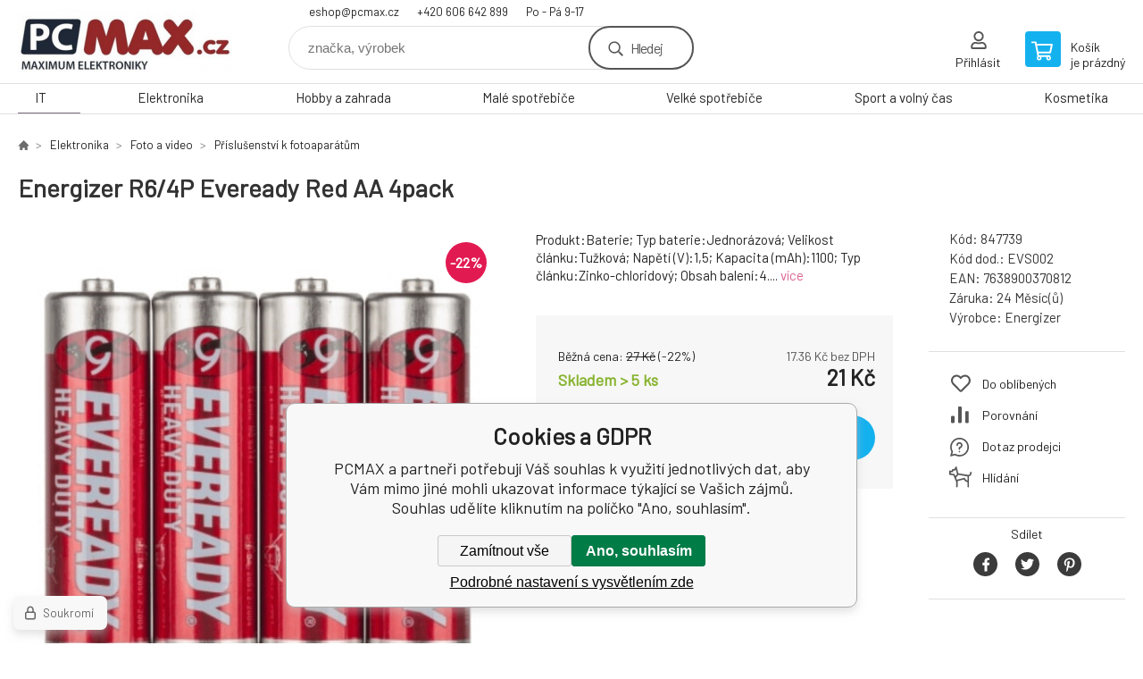

--- FILE ---
content_type: text/html; charset=utf-8
request_url: https://pcmax.cz/energizer-r6-4p-eveready-red-aa/
body_size: 9613
content:
<!DOCTYPE html><html lang="cs"><head prefix="og: http://ogp.me/ns# fb: http://ogp.me/ns/fb#"><meta name="author" content="PCMAX" data-binargon="{&quot;fce&quot;:&quot;6&quot;, &quot;id&quot;:&quot;175500&quot;, &quot;menaId&quot;:&quot;1&quot;, &quot;menaName&quot;:&quot;Kč&quot;, &quot;languageCode&quot;:&quot;cs-CZ&quot;, &quot;skindir&quot;:&quot;demoeshopkonfi&quot;, &quot;cmslang&quot;:&quot;1&quot;, &quot;langiso&quot;:&quot;cs&quot;, &quot;skinversion&quot;:1768901098, &quot;zemeProDoruceniISO&quot;:&quot;CZ&quot;}"><meta name="robots" content="index, follow, max-snippet:-1, max-image-preview:large"><meta http-equiv="content-type" content="text/html; charset=utf-8"><meta property="og:url" content="https://pcmax.cz/energizer-r6-4p-eveready-red-aa/"/><meta property="og:site_name" content="https://pcmax.cz"/><meta property="og:description" content="Produkt:Baterie; Typ baterie:Jednorázová; Velikost článku:Tužková; Napětí (V):1,5; Kapacita (mAh):1100; Typ článku:Zinko-chloridový; Obsah balení:4.,"/><meta property="og:title" content="Energizer R6/4P Eveready Red  AA 4pack"/><link rel="alternate" href="https://pcmax.cz/energizer-r6-4p-eveready-red-aa/" hreflang="cs-CZ" />
  <link rel="image_src" href="https://pcmax.cz/imgcache/5/5/p847739-1691223-0a_260_260_95683.jpg" />
  <meta property="og:type" content="product"/>
  <meta property="og:image" content="https://pcmax.cz/imgcache/5/5/p847739-1691223-0a_260_260_95683.jpg"/>
 <meta name="description" content="Produkt:Baterie; Typ baterie:Jednorázová; Velikost článku:Tužková; Napětí (V):1,5; Kapacita (mAh):1100; Typ článku:Zinko-chloridový; Obsah balení:4.,">
<meta name="keywords" content="Energizer R6/4P Eveready Red  AA 4pack">
<meta name="audience" content="all">
<link rel="canonical" href="https://pcmax.cz/energizer-r6-4p-eveready-red-aa/"><link rel="shortcut icon" href="https://pcmax.cz/favicon.ico" type="image/x-icon">

			<link rel="preconnect" href="https://fonts.googleapis.com"><link rel="dns-prefetch" href="https://fonts.googleapis.com"><link rel="preconnect" href="https://i.binargon.cz"><link rel="dns-prefetch" href="https://i.binargon.cz"><meta name="viewport" content="width=device-width,initial-scale=1"><title>Energizer R6/4P Eveready Red  AA 4pack - PCMAX</title><link rel="stylesheet" href="/skin/version-1768901098/demoeshopkonfi/css-obecne.css" type="text/css"><link rel="stylesheet" href="https://pcmax.cz/skin/demoeshopkonfi/fancybox/jquery.fancybox.css" type="text/css" media="screen"><link href="https://fonts.googleapis.com/css?family=Barlow:wght@300;400;500;600;700&amp;display=swap&amp;subset=latin-ext" rel="stylesheet"><!--commonTemplates_head--><script data-binargon="commonGTAG (zalozeni gtag dataLayeru - dela se vzdy)">
			window.dataLayer = window.dataLayer || [];
			function gtag(){dataLayer.push(arguments);}
			gtag("js",new Date());
		</script><script data-binargon="commonGTAG (consents default)">
			gtag("consent","default",{
				"functionality_storage":"denied",
				"security_storage":"denied",
				"analytics_storage":"denied",
				"ad_storage":"denied",
				"personalization_storage":"denied",
				"ad_personalization":"denied",
				"ad_user_data":"denied",
				"wait_for_update":500
			});
		</script><script data-binargon="commonGTAG (consents update)">
			gtag("consent","update",{
				"functionality_storage":"denied",
				"security_storage":"denied",
				"analytics_storage":"denied",
				"ad_storage":"denied",
				"personalization_storage":"denied",
				"ad_personalization":"denied",
				"ad_user_data":"denied"
			});
		</script><script data-binargon="commonGTAG (GA4)" async="true" src="https://www.googletagmanager.com/gtag/js?id=G-1GESNJHTRK"></script><script data-binargon="commonGTAG (GA4)">
				gtag("config","G-1GESNJHTRK",{
					"send_page_view":false
				});
			</script><script data-binargon="commonGTAG (Google Ads)" async="true" src="https://www.googletagmanager.com/gtag/js?id=AW-981922532"></script><script data-binargon="commonGTAG (Google Ads)">
				gtag("config","AW-981922532",{});
			</script><script data-binargon="commonGTAG (data stranky)">
			gtag("set",{
				"currency":"CZK",
				"linker":{
					"domains":["https://pcmax.cz/"],
					"decorate_forms": false
				}
			});

			
			gtag("event","page_view",{
				"ecomm_category":"Elektronika\/Foto a video\/Příslušenství k fotoaparátům\/Energizer R6\/4P Eveready Red  AA 4pack","ecomm_prodid":["847739"],"ecomm_totalvalue":21,"pagetype":"product","ecomm_pagetype":"product","dynx_prodid":["847739"],"dynx_totalvalue":21,"dynx_pagetype":"product"
			});

			
				gtag("event","view_item",{
					"items":[{
						"brand":"Energizer",
						"category":"Elektronika\/Foto a video\/Příslušenství k fotoaparátům\/Energizer R6\/4P Eveready Red  AA 4pack",
						"google_business_vertical":"retail",
						"id":"847739",
						"list_position":1,
						"name":"Energizer R6\/4P Eveready Red  AA 4pack",
						"price":21,
						"quantity":1
					}]
				});
			</script><!--EO commonTemplates_head--></head><body class="cmsBody" data-ajax="0"><div class="mainContainer mainContainer--fce6"><header class="header header--default header--menu-enabled-true header--client-1"><div class="header__desktop"><div class="headerDefault"><a class="logo logo--custom logo--default" href="https://pcmax.cz/" title="PCMAX" role="banner" style="background-image: url(https://pcmax.cz/imgcache/0/0/skin-demoeshopkonfi-logo-1_240_93_13052.png);">PCMAX</a><section class="headerContact"><a class="headerContact__item headerContact__item--email" href="mailto:eshop@pcmax.cz" rel="nofollow">eshop@pcmax.cz</a><a class="headerContact__item headerContact__item--phone" href="tel:+420%20606%20642%20899" rel="nofollow">+420 606 642 899</a><span class="headerContact__item headerContact__item--opening">Po - Pá    9-17</span></section><form class="search search--default" action="https://pcmax.cz/hledani/" method="post" role="search" id="js-search-form"><div class="search__container search__container--default"><input type="hidden" name="send" value="1"><input type="hidden" name="listpos" value="0"><input class="search__input search__input--default" type="text" name="as_search" placeholder="značka, výrobek" autocomplete="off" id="js-search-input"><button class="search__button search__button--default" type="submit">Hledej</button></div></form><section class="userMenu userMenu--default"><a class="userMenu__item userMenu__item--signin js-fancy" href="#commonUserDialog" rel="nofollow"><div class="userMenu__icon userMenu__icon--signin"></div><div class="userMenu__title">Přihlásit</div></a></section><a class="cart cart--default" href="https://pcmax.cz/pokladna/?objagree=0&amp;wtemp_krok=1" rel="nofollow"><div class="cart__icon cart__icon--cart"></div><div class="cart__text"><div class="cart__title">Košík</div><div class="cart__sum">je prázdný</div></div></a></div></div><div class="header__mobile"><section class="headerMobile"><a class="logo logo--custom logo--mobile" href="https://pcmax.cz/" title="PCMAX" role="banner" style="background-image: url(https://pcmax.cz/imgcache/0/0/skin-demoeshopkonfi-logo-1_240_93_13052.png);">PCMAX</a><form class="search search--mobile" action="https://pcmax.cz/hledani/" method="post" role="search" id="js-search-form-mobile"><div class="search__container search__container--mobile"><input type="hidden" name="send" value="1"><input type="hidden" name="listpos" value="0"><input class="search__input search__input--mobile" type="text" name="as_search" placeholder="značka, výrobek" autocomplete="off" id="js-search-input-mobile"><button class="search__button search__button--mobile" type="submit">Hledej</button></div></form><div class="headerMobile__searchButton js-search-toggle">Hledej</div><a class="headerMobile__signInButton headerMobile__signInButton--signin js-fancy" href="#commonUserDialog"><div class="headerMobile__signInButton-icon"></div><div class="headerMobile__signInButton-title">Přihlásit</div></a><a class="cart cart--mobile" href="https://pcmax.cz/pokladna/?objagree=0&amp;wtemp_krok=1" rel="nofollow"><div class="cart__icon cart__icon--cart"></div><div class="cart__text"><div class="cart__title">Košík</div><div class="cart__sum">je prázdný</div></div></a><div class="headerMobile__menuButton" id="js-menu-button">Menu</div></section></div></header><nav class="menu"><div class="menu__container menu__container--visibleOnDesktop-true menu__container--textpagesOnly-false" id="js-menu"><div class="menu__items" id="js-menu-items"><span class="menu__item menu__item--eshop menu__item--selected js-menu-item
                            " data-id="-2147483647"><a class="menu__link" href="https://pcmax.cz/it/" title="IT" data-id="-2147483647">IT</a></span><span class="menu__item menu__item--eshop js-menu-item
                            " data-id="-2147483648"><a class="menu__link" href="https://pcmax.cz/elektronika/" title="Elektronika" data-id="-2147483648">Elektronika</a></span><span class="menu__item menu__item--eshop js-menu-item
                            " data-id="-2147483646"><a class="menu__link" href="https://pcmax.cz/hobby-a-zahrada/" title="Hobby a zahrada" data-id="-2147483646">Hobby a zahrada</a></span><span class="menu__item menu__item--eshop js-menu-item
                            " data-id="-2147483645"><a class="menu__link" href="https://pcmax.cz/male-spotrebice/" title="Malé spotřebiče" data-id="-2147483645">Malé spotřebiče</a></span><span class="menu__item menu__item--eshop js-menu-item
                            " data-id="-2147483644"><a class="menu__link" href="https://pcmax.cz/velke-spotrebice/" title="Velké spotřebiče" data-id="-2147483644">Velké spotřebiče</a></span><span class="menu__item menu__item--eshop js-menu-item
                            " data-id="-2147483643"><a class="menu__link" href="https://pcmax.cz/sport-a-volny-cas/" title="Sport a volný čas" data-id="-2147483643">Sport a volný čas</a></span><span class="menu__item menu__item--eshop js-menu-item
                            " data-id="-2147483635"><a class="menu__link" href="https://pcmax.cz/kosmetika/" title="Kosmetika" data-id="-2147483635">Kosmetika</a></span></div><div class="menu__user" id="js-user-menu-mobile"><section class="userMenu userMenu--default"><a class="userMenu__item userMenu__item--signin js-fancy" href="#commonUserDialog" rel="nofollow"><div class="userMenu__icon userMenu__icon--signin"></div><div class="userMenu__title">Přihlásit</div></a></section></div><div class="menu__contact" id="js-contact-mobile"><section class="headerContact"><a class="headerContact__item headerContact__item--email" href="mailto:eshop@pcmax.cz" rel="nofollow">eshop@pcmax.cz</a><a class="headerContact__item headerContact__item--phone" href="tel:+420%20606%20642%20899" rel="nofollow">+420 606 642 899</a><span class="headerContact__item headerContact__item--opening">Po - Pá    9-17</span></section></div></div></nav><main class="containerCombined"><section class="fce6 fce6--columns-1" id="setbind-detail" data-enable-desc-change="false" data-setData='{"a":"https:\/\/pcmax.cz","c":1,"d":3000,"d2":3000,"d3":0,"e":0,"cs":[{"a":1,"b":"Běžné zboží","c":"DEFAULT"},{"a":2,"b":"Novinka","c":"NEW"},{"a":4,"b":"Akce","c":"AKCE"}],"f":{"a":1,"b":"Kč"},"st":[1],"Ss":16,"Sd":16,"Se":15,"j":"Energizer R6\/4P Eveready Red  AA 4pack","k":"175500","m":"847739","n":"EVS002","o":"7638900370812","p":"https:\/\/pcmax.cz\/imagegen.php?name=847739\/1691223-0a.jpg&amp;ftime=1768726086","q":17.36,"r":21,"s":22.31,"t":27,"x2":{"a":1,"b":"ks"},"x":{"a":"1","b":{"1":{"a":1,"b":"","c":"ks"},"2":{"a":2,"b":"","c":"g","d":2},"3":{"a":3,"b":"","c":"m","d":2},"4":{"a":4,"b":"","c":"cm","d":2},"5":{"a":5,"b":"","c":"kg","d":2}},"c":{}}}' data-setBindDiscountsCalc="0"><div class="fce6__top"><nav class="commonBreadcrumb"><a class="commonBreadcrumb__item commonBreadcrumb__item--first" href="https://pcmax.cz" title="MAXIMUM ELEKTRONIKY"><span class="commonBreadcrumb__textHP"></span></a><a class="commonBreadcrumb__item commonBreadcrumb__item--regular" href="https://pcmax.cz/elektronika/" title="Elektronika">Elektronika</a><a class="commonBreadcrumb__item commonBreadcrumb__item--regular" href="https://pcmax.cz/elektronika/foto-a-video/" title="Foto a video">Foto a video</a><a class="commonBreadcrumb__item commonBreadcrumb__item--regular" href="https://pcmax.cz/elektronika/foto-a-video/prislusenstvi-k-fotoaparatum/" title="Příslušenství k fotoaparátům">Příslušenství k fotoaparátům</a><span class="commonBreadcrumb__item commonBreadcrumb__item--last" title="Energizer R6/4P Eveready Red  AA 4pack">Energizer R6/4P Eveready Red  AA 4pack</span></nav><h1 class="fce6__name" id="setbind-name">Energizer R6/4P Eveready Red  AA 4pack</h1></div><div class="fce6__left"><div class="mainImage mainImage--columns-1"><div id="js-fce6-mobile-gallery" data-zoom="default"><a class="mainImage__item js-fancy-thumbnail" data-fancybox-type="image" data-fancybox-group="thumbnails" target="_blank" title="" href="https://pcmax.cz/imgcache/5/5/p847739-1691223-0a_-1_-1_95683.jpg"><div class="mainImage__labelsLeft"><div id="setbind-labels-node"><div id="setbind-labels"></div></div></div><div class="mainImage__labelsRight"><div class="mainImage__discount" id="setbind-savings-percent-node-1" style="display:flex;">
						-<span id="setbind-savings-percent-1">22</span>%
					</div></div><img class="mainImage__image" id="setbind-image" width="540" height="540" title="Energizer R6/4P Eveready Red  AA 4pack" alt="Energizer R6/4P Eveready Red  AA 4pack" loading="lazy" src="https://pcmax.cz/imgcache/5/5/p847739-1691223-0a_540_540_95683.jpg"></a></div></div></div><form class="fce6__center" method="post" action="https://pcmax.cz/energizer-r6-4p-eveready-red-aa/"><input name="nakup" type="hidden" value="175500" id="setbind-product-id"><div class="fce6__shortDescription fce6__shortDescription--whitespaceOnly">Produkt:Baterie; Typ baterie:Jednorázová; Velikost článku:Tužková; Napětí (V):1,5; Kapacita (mAh):1100; Typ článku:Zinko-chloridový; Obsah balení:4.... <a class="fce6__descriptionLink js-scroll-to js-delegate-click" data-scroll-to="js-fce6-tabs" data-click-on="js-tabs-head-item-description">více</a></div><div class="fce6__purchaseBox" id="setbind-cart-node"><div class="flexContainer"><div class="fce6__priceBefore" id="setbind-price-vat-before-node"><span class="fce6__priceBeforeTitle">Běžná cena:
								</span><span class="fce6__priceBeforeStroke"><span class="fce6__priceBeforeValue" id="setbind-price-vat-before">27</span> <span class="fce6__priceBeforeCurrency">Kč</span></span><span class="fce6__priceBeforePercentContainer">
									(-<span class="fce6__priceBeforePercent" id="setbind-savings-percent-2">22</span>%)
								</span></div><div class="fce6__priceTaxExcluded"><span id="setbind-price-tax-excluded">17.36</span> Kč bez DPH</div></div><div class="fce6__referenceUnit"><div class="cMernaJednotka cMernaJednotka--detail" style="display:none;" id="setbind-mernaJednotka-node"><span class="cMernaJednotka__cenaS" id="setbind-mernaJednotka-cenaS"></span><span class="cMernaJednotka__mena">Kč</span><span class="cMernaJednotka__oddelovac">/</span><span class="cMernaJednotka__value" id="setbind-mernaJednotka-value"></span><span class="cMernaJednotka__unit" id="setbind-mernaJednotka-unit"></span></div></div><div class="flexContainer flexContainer--baseline"><div class="availability" id="setbind-availability"><span class="availability__onStock">Skladem &gt; 5 <span class="availability__onStock-unit">ks</span></span></div><div class="fce6__priceTaxIncluded"><span id="setbind-price-tax-included">21</span> Kč</div></div><div class="fce6__purchaseControl"><div class="fce6AmountUnit"><section class="amountInput js-amount-input"><button class="amountInput__button amountInput__button--minus" type="button" id="setbind-minus">-</button><input class="amountInput__input" name="ks" value="1" id="setbind-amount" type="text"><button class="amountInput__button amountInput__button--plus" type="button" id="setbind-plus">+</button></section><div class="fce6AmountUnit__unitSelect"><div class="unitSelect unitSelect--unit" id="setbind-cart-unit-name">ks</div></div></div><button class="fce6__buttonBuy" id="setbind-submit" data-pen="false">Do košíku</button></div></div><div class="fce6__cartUnitContainer" id="setbind-cart-unit-node"><div class="fce6__cartUnitTitle">Vyberte si zvýhodněné balení</div><div id="setbind-cart-unit-table"></div></div><div class="fce6__purchaseBox fce6__purchaseBox--error" id="setbind-error"></div><div class="fce6__quantityDiscounts" id="setbind-discounts-node"><div class="fce6__quantityDiscountsTitle">Množstevní slevy</div><div class="fce6__quantityDiscountsTable" id="setbind-discounts-table"></div></div></form><div class="fce6__right"><div class="fce6__rightContainer fce6__rightContainer--info"><div class="fce6__table"><div class="fce6__row fce6__row--code"><span class="fce6__rowLabel">Kód:
							</span><span class="fce6__rowValue" id="setbind-code">847739</span></div><div class="fce6__row fce6__row--code-supplier" id="setbind-code-supplier-node"><span class="fce6__rowLabel">Kód dod.:
							</span><span class="fce6__rowValue" id="setbind-code-supplier">EVS002</span></div><div class="fce6__row fce6__row--ean"><span class="fce6__rowLabel">EAN:
							</span><span class="fce6__rowValue" id="setbind-ean">7638900370812</span></div><div class="fce6__row fce6__row--warranty"><span class="fce6__rowLabel">Záruka:
							</span><span class="fce6__rowValue">24 Měsíc(ů)</span></div><div class="fce6__row fce6__row--producer"><span class="fce6__rowLabel">Výrobce:
							</span><a class="fce6__rowValue fce6__rowValue--link" href="https://pcmax.cz/energizer/" title="Energizer">Energizer</a></div></div></div><div class="fce6__rightContainer fce6__rightContainer--links"><div class="fce6RightLinks"><a class="fce6RightLinks-item fce6RightLinks-item--favourites" href="https://pcmax.cz/energizer-r6-4p-eveready-red-aa/?createfav=175500" rel="nofollow">Do oblíbených</a><a class="fce6RightLinks-item fce6RightLinks-item--comparison" href="https://pcmax.cz/energizer-r6-4p-eveready-red-aa/?pridatporovnani=175500" rel="nofollow">Porovnání</a><a class="fce6RightLinks-item fce6RightLinks-item--question js-fancy" href="#js-question-form" rel="nofollow">Dotaz prodejci</a><a class="fce6RightLinks-item fce6RightLinks-item--watchdog js-fancy" href="#js-watchdog-form" rel="nofollow">Hlídání</a></div></div><div class="fce6__rightContainer fce6__rightContainer--share"><section class="share"><div class="share__text">Sdílet</div><div class="share__buttons"><a class="share__button share__button--facebook" href="https://www.facebook.com/sharer/sharer.php?u=https://pcmax.cz/energizer-r6-4p-eveready-red-aa/&amp;display=popup&amp;ref=plugin&amp;src=share_button" onclick="return !window.open(this.href, 'Facebook', 'width=640,height=580')" rel="nofollow"></a><a class="share__button share__button--twitter" href="https://twitter.com/intent/tweet?url=https://pcmax.cz/energizer-r6-4p-eveready-red-aa/" onclick="return !window.open(this.href, 'Twitter', 'width=640,height=580')" rel="nofollow"></a><a class="share__button share__button--pinterest" href="//www.pinterest.com/pin/create/button/?url==https://pcmax.cz/energizer-r6-4p-eveready-red-aa/" onclick="return !window.open(this.href, 'Pinterest', 'width=640,height=580')" rel="nofollow"></a></div></section></div></div><div class="fce6__bottom"><section class="tabs" id="js-fce6-tabs"><div class="tabs__head js-tabs-head"><div class="tabs__headItem js-tabs-head-item" id="js-tabs-head-item-description">Popis a parametry</div></div><div class="tabs__body js-tabs-body"><div class="tabs__bodyItem js-tabs-body-item"><div class="tabs__descriptionContainer flexContainer flexContainer--spaceBetween"><div class="fce6__description fce6__description--parameters-true typography typography--fce6"><h2 class="fce6__secondaryHeading">Energizer R6/4P Eveready Red  AA 4pack</h2><div id="setbind-description-default">Produkt:Baterie; Typ baterie:Jednorázová; Velikost článku:Tužková; Napětí (V):1,5; Kapacita (mAh):1100; Typ článku:Zinko-chloridový; Obsah balení:4.</div></div><div class="fce6__parameters fce6__parameters--wide-false"><div class="fce6__paramsHeading">Parametry<a class="fce6__compare" href="https://pcmax.cz/energizer-r6-4p-eveready-red-aa/?pridatporovnani=175500" rel="nofollow">Porovnání</a></div><div class="fce6__params fce6__params--wide-false"><div class="fce6__param"><div class="fce6__paramLeft">Produkt</div><div class="fce6__paramRight">Baterie</div></div><div class="fce6__param"><div class="fce6__paramLeft">Typ baterie</div><div class="fce6__paramRight">Jednorázová</div></div><div class="fce6__param"><div class="fce6__paramLeft">Velikost článku</div><div class="fce6__paramRight">Tužková</div></div><div class="fce6__param"><div class="fce6__paramLeft">Napětí (V)</div><div class="fce6__paramRight">1,5</div></div><div class="fce6__param"><div class="fce6__paramLeft">Typ článku</div><div class="fce6__paramRight">Zinko-chloridový</div></div><div class="fce6__param"><div class="fce6__paramLeft">Obsah balení</div><div class="fce6__paramRight">4</div></div><div class="fce6__param"><div class="fce6__paramLeft">Kapacita (mAh)</div><div class="fce6__paramRight">1100</div></div></div></div></div></div></div></section></div><div class="fce6__questionForm" id="js-question-form"><div class="moreInfoForm"><h1 class="moreInfoForm__main-title">Energizer R6/4P Eveready Red  AA 4pack</h1><form id="questionForm" class="moreInfoForm__form" method="post" action="https://pcmax.cz/energizer-r6-4p-eveready-red-aa/" autocomplete="on"><div class="moreInfoForm__row"><label for="stiz_mail" class="moreInfoForm__label">E-mail</label><div class="moreInfoForm__value"><input type="email" class="moreInfoForm__input" id="stiz_mail" name="infoobratem" value="@" autocomplete="email" required="true" pattern="^\s*[^@\s]+@(\w+(-\w+)*\.)+[a-zA-Z]{2,63}\s*$"><div class="moreInfoForm__validation"><div class="validation" id="validation_stiz_mail"><div class="validation__icon"></div>Email, na který Vám přijde odpověď</div></div></div></div><div class="moreInfoForm__row"><label for="stiz_tel" class="moreInfoForm__label">Telefon</label><div class="moreInfoForm__value"><input type="tel" class="moreInfoForm__input" name="infoobratem3" id="stiz_tel" value="+420" autocomplete="tel" required="true" pattern="^(([+]|00)(\s*[0-9]){1,4}){0,1}(\s*[0-9]){9,10}$"><div class="moreInfoForm__validation"><div class="validation" id="validation_stiz_tel"><div class="validation__icon"></div>Zadejte kontaktní telefon</div></div></div></div><div class="moreInfoForm__row moreInfoForm__row--message"><label for="stiz_text" class="moreInfoForm__label">Vzkaz</label><div class="moreInfoForm__value"><textarea name="infoobratem2" class="moreInfoForm__textarea" id="stiz_text" required="true" pattern=".*[\S]{2,}.*"></textarea><div class="moreInfoForm__validation"><div class="validation" id="validation_stiz_text"><div class="validation__icon"></div>Vaše přání, alespoň 3 znaků</div></div></div></div><div class="moreInfoForm__captcha"><div class="moreInfoForm__captcha-google"><input data-binargon="commonReCaptcha" type="hidden" autocomplete="off" name="recaptchaResponse" id="recaptchaResponse" class="js-commonReCaptcha-response"><div style="display: none;"><input type="hidden" name="infoobratemcaptcha" id="infoobratemcaptcha" value="1"></div></div></div><div class="moreInfoForm__buttons-wrapper"><a href="/" title="Zpět do eshopu" class="moreInfoForm__back">Zpět do eshopu</a><button type="submit" class="moreInfoForm__send">Odeslat</button></div></form></div></div><div class="fce6__watchDogForm" id="js-watchdog-form"><div data-binargon="commonWatchDog" class="commonWatchDog commonWatchDog--common-popup-false"><form name="pes" id="pes" method="post" action="https://pcmax.cz/energizer-r6-4p-eveready-red-aa/"><input type="hidden" name="haf" value="1" id="id_commonWatchDog_hidden_haf"><div class="commonWatchDog__title">Hlídání produktu</div><input type="hidden" name="detail" id="id_commonWatchDog_hidden_detail" value="175500"><div class="commonWatchDog__text">Zadejte podmínky a email, na který chcete poslat zprávu při splnění těchto podmínek</div><div class="commonWatchDog__body"><div class="commonWatchDog__body__inner"><div class="commonWatchDog__row"><input type="checkbox" name="haf_sklad" id="haf_sklad" class="commonWatchDog__input js-commonWatchDog-checkbox"><label for="haf_sklad" class="commonWatchDog__label">Produkt bude skladem</label></div><div class="commonWatchDog__row"><input type="checkbox" name="haf_cena" id="haf_cena2sdph" class="commonWatchDog__input js-commonWatchDog-checkbox"><label for="haf_cena2sdph" class="commonWatchDog__label">Pokud cena klesne pod</label><div class="commonWatchDog__price-input"><input type="number" class="commonWatchDog__input js-haf_cena2sdph_input" name="haf_cena2sdph" value="21"></div>Kč</div><div class="commonWatchDog__row"><input type="checkbox" name="haf_cena3" id="haf_cena3" class="commonWatchDog__input js-commonWatchDog-checkbox" checked><label for="haf_cena3" class="commonWatchDog__label">Při každé změně ceny</label></div><div class="commonWatchDog__row commonWatchDog__row--email"><label for="haf_mail" class="commonWatchDog__label commonWatchDog__label--email">Pošlete zprávu na můj email</label><input class="commonWatchDog__input" type="email" name="haf_mail" id="haf_mail" pattern=".*[\S]{2,}.*" required="true" value="@"></div></div></div><div class="commonWatchDog__footer"><div class="commonWatchDog__captcha"><input data-binargon="commonReCaptcha" type="hidden" autocomplete="off" name="recaptchaResponse" id="recaptchaResponse" class="js-commonReCaptcha-response"><div style="display: none;"><input type="hidden" name="" id="" value="1"></div></div><div class="commonWatchDog__button"><button class="btn" type="submit">Hlídat</button></div></div></form></div></div></section></main><section class="history"><div class="history__title">Naposledy navštívené</div><div class="history__container"><div class="history__items"><div class="productHistory productHistory--first"><a class="productHistory__link" href="https://pcmax.cz/energizer-r6-4p-eveready-red-aa/" title="Energizer R6/4P Eveready Red  AA 4pack"><div class="productHistory__imageContainer"><img class="productHistory__image" src="https://pcmax.cz/imgcache/5/5/p847739-1691223-0a_115_115_95683.jpg" width="115" height="115" alt="Energizer R6/4P Eveready Red  AA 4pack" loading="lazy"></div><div class="productHistory__name">Energizer R6/4P Eveready Red  AA 4pack</div></a></div></div></div></section><section class="newsletter newsletter--fce6"><div class="newsletter__container"><div class="newsletter__text">Slevy a novinky e-mailem</div><form class="newsletter__form" method="post" action="https://pcmax.cz/energizer-r6-4p-eveready-red-aa/" id="js-newsletter"><input type="hidden" name="recaptchaResponse" id="recaptchaResponse"><input class="newsletter__input" type="email" name="enov" placeholder="@" required="true"><button class="newsletter__button" type="submit"><span class="newsletter__buttonText newsletter__buttonText--1">Chci</span><span class="newsletter__buttonText newsletter__buttonText--2">odebírat</span></button></form><div class="newsletter__contact"><a class="newsletter__link newsletter__link--email" href="mailto:eshop@pcmax.cz" rel="nofollow">eshop@pcmax.cz</a><a class="newsletter__link newsletter__link--phone" href="tel:+420%20606%20642%20899" rel="nofollow">+420 606 642 899</a></div></div></section><section class="preFooter preFooter--fce6"><div class="preFooter__content"><div class="preFooter__logo"><a class="logo logo--custom logo--footer" href="https://pcmax.cz/" title="PCMAX" role="banner" style="background-image: url(https://pcmax.cz/imgcache/0/0/skin-demoeshopkonfi-logo-1_240_93_13052.png);">PCMAX</a></div><address class="preFooter__address">AllComputers - Jan Tobiška<br>Olbrachtova 1180<br>50346 Třebechovice pod Orebem<br>Česká republika<br>IČO: 66790794<br>DIČ: CZ7205083083</address><div class="preFooter__textpages"><div class="preFooter__textpagesColumn preFooter__textpagesColumn--1"><div class="preFooter__textpagesButton js-prefooter-textpages-button" data-id="1"><span class="preFooter__mobileOnly">Další informace</span></div><ul class="footerTextpages footerTextpages--default js-footerTextpages" data-id="1"><li class="footerTextpages__item footerTextpages__item--TXTOBCH"><a href="https://pcmax.cz/obchodni-podminky/" title="Obchodní podmínky" class="footerTextpages__link ">Obchodní podmínky</a></li><li class="footerTextpages__item"><a href="https://pcmax.cz/kontakt/" title="Kontakt" class="footerTextpages__link ">Kontakt</a></li><li class="footerTextpages__item"><a href="https://pcmax.cz/doprava/" title="Doprava" class="footerTextpages__link ">Doprava</a></li><li class="footerTextpages__item"><a href="https://pcmax.cz/platba/" title="Platba" class="footerTextpages__link ">Platba</a></li><li class="footerTextpages__item"><a href="https://pcmax.cz/ochrana-osobnich-udaju/" title="Ochrana osobních údajů" class="footerTextpages__link ">Ochrana osobních údajů</a></li><li class="footerTextpages__item"><a href="https://pc-servis.eu/" title="Náš servis a poradenství" class="footerTextpages__link ">Náš servis a poradenství</a></li><li class="footerTextpages__item"><a href="https://pcmax.cz/nase-sluzby/" title="Naše služby" class="footerTextpages__link ">Naše služby</a></li><li class="footerTextpages__item"><a href="https://pcmax.cz/rychle-doruceni/" title="Rychlé doručení" class="footerTextpages__link ">Rychlé doručení</a></li></ul></div><div class="preFooter__textpagesColumn preFooter__textpagesColumn--2"><div class="preFooter__textpagesButton js-prefooter-textpages-button" data-id="2"><span class="preFooter__mobileOnly">Textové stránky</span></div><ul class="footerTextpages footerTextpages--default js-footerTextpages" data-id="2"><li class="footerTextpages__item"><a href="https://pcmax.cz/reklamacni-rad/" title="Reklamační řád" class="footerTextpages__link ">Reklamační řád</a></li><li class="footerTextpages__item"><a href="https://pcmax.cz/odstoupeni-od-smlouvy/" title="Odstoupení od smlouvy" class="footerTextpages__link ">Odstoupení od smlouvy</a></li></ul></div></div><section class="social"></section><div class="preFooter__payments"><div class="preFooter__payment"><img src="https://i.binargon.cz/logo/gopay.svg" width="105" height="25" loading="lazy" alt="GoPay"></div><div class="preFooter__payment"><img src="https://i.binargon.cz/logo/mastercard_23.svg" width="50" height="31" loading="lazy" alt="Mastercard"></div><div class="preFooter__payment"><img src="https://i.binargon.cz/logo/visa_23.svg" width="77" height="25" loading="lazy" alt="Visa"></div><div class="preFooter__payment"><img src="https://i.binargon.cz/logo/comgate_horizontal.svg" width="106" height="25" loading="lazy" alt="Comgate"></div><div class="preFooter__payment"><img src="https://i.binargon.cz/logo/applepay_23.svg" width="61" height="38" loading="lazy" alt="ApplePay"></div></div></div></section><footer class="footer footer--fce6"><div class="footer__copyright"><span>Copyright © 2026 Jan Tobiška - AllComputers </span><span>Všechna práva vyhrazena.</span></div><div class="footer__binargon"><a target="_blank" href="https://www.binargon.cz/eshop/" title="Tvorba a pronájem eshopů">Tvorba a pronájem eshopů</a> <a target="_blank" title="Binargon – tvorba eshopů, webových stránek a informačních systémů" href="https://www.binargon.cz/">BINARGON.cz</a> - <a href="https://pcmax.cz/sitemap/" title="">Mapa stránek</a></div><div class="footer__captcha" id="binargonRecaptchaBadge"></div><script type="text/javascript" src="/admin/js/binargon.recaptchaBadge.js" async="true" defer></script></footer></div><script type="text/javascript" src="/admin/js/index.php?load=jquery,jquery.fancybox.pack,glide,forms,range4,slick,binargon.whisperer,ajaxcontroll,binargon.cEssoxKalkulacka,binargon.cDeliveryClass,binargon.produktDetailClass,montanus.tabs,binargon.cVelikostniTabulky"></script><script type="text/javascript" src="https://pcmax.cz/version-1768900287/indexjs_6_1_demoeshopkonfi.js"></script><div class="commonUserDialog commonUserDialog--common-popup-false" id="commonUserDialog" style="display:none;"><div class="commonUserDialog__loginForm"><div class="commonUserDialog__loginForm__title">Přihlášení</div><form method="post" action="https://pcmax.cz/energizer-r6-4p-eveready-red-aa/" class="commonUserDialog__loginForm__form"><input type="hidden" name="loging" value="1"><div class="commonUserDialog__loginForm__row"><label class="commonUserDialog__loginForm__label commonUserDialog__loginForm__label--name">Uživatelské jméno:</label><input class="commonUserDialog__loginForm__input commonUserDialog__loginForm__input--name input" type="text" name="log_new" value="" autocomplete="username"></div><div class="commonUserDialog__loginForm__row"><label class="commonUserDialog__loginForm__label commonUserDialog__loginForm__label--password">Heslo:</label><input class="commonUserDialog__loginForm__input commonUserDialog__loginForm__input--password input" type="password" name="pass_new" value="" autocomplete="current-password"></div><div class="commonUserDialog__loginForm__row commonUserDialog__loginForm__row--buttonsWrap"><a class="commonUserDialog__loginForm__forgottenHref" href="https://pcmax.cz/prihlaseni/">Zapomenuté heslo</a><button class="commonUserDialog__loginForm__button button" type="submit">Přihlásit</button></div><div class="commonUserDialog__loginForm__row commonUserDialog__loginForm__row--facebook"></div><div class="commonUserDialog__loginForm__row commonUserDialog__loginForm__row--register"><span class="commonUserDialog__loginForm__registrationDesc">Nemáte ještě účet?<a class="commonUserDialog__loginForm__registrationHref" href="https://pcmax.cz/registrace/">Zaregistrujte se</a><span class="commonUserDialog__loginForm__registrationDot">.</span></span></div></form></div></div><!--commonTemplates (začátek)--><template data-binargon="commonPrivacyContainerStart (common_smartSuppLiveChat)" data-commonPrivacy="73"><script data-binargon="common_smartSuppLiveChat2019">
			var _smartsupp = _smartsupp || {};
			_smartsupp.key="ec33d744f9183e06ba1b9ec0a0806cf3ecde1fe3";
			_smartsupp.widget="widget";
			window.smartsupp||(function(d){
				var s,c,o=smartsupp=function(){ o._.push(arguments)};o._=[];
				s=d.getElementsByTagName('script')[0];c=d.createElement('script');
				c.type='text/javascript';c.charset='utf-8';c.async=true;
				c.src='//www.smartsuppchat.com/loader.js?';s.parentNode.insertBefore(c,s);
			})(document);
			
			smartsupp("language","cs");
		</script></template><script data-binargon="commonHeurekaWidget (vyjizdeci panel)" type="text/javascript">
      var _hwq = _hwq || [];
      _hwq.push(['setKey', '5F26D89F42A2B051A66330BF15C05A97']);
			_hwq.push(['setTopPos', '60']);
			_hwq.push(['showWidget', '21']);
			(function() {
          var ho = document.createElement('script'); ho.type = 'text/javascript'; ho.async = true;
          ho.src = 'https://cz.im9.cz/direct/i/gjs.php?n=wdgt&sak=5F26D89F42A2B051A66330BF15C05A97';
          var s = document.getElementsByTagName('script')[0]; s.parentNode.insertBefore(ho, s);
      })();
    </script><script data-binargon="common_json-ld (detail)" type="application/ld+json">{"@context":"http://schema.org/","@type":"Product","sku":"847739","name":"Energizer R6\/4P Eveready Red  AA 4pack","image":["https:\/\/pcmax.cz\/imagegen.php?name=847739\/1691223-0a.jpg"],"description":"Produkt:Baterie; Typ baterie:Jednorázová; Velikost článku:Tužková; Napětí (V):1,5; Kapacita (mAh):1100; Typ článku:Zinko-chloridový; Obsah balení:4.","gtin13":"7638900370812","manufacturer":"Energizer","brand":{"@type":"Brand","name":"Energizer"},"category":"Elektronika","weight":"0.060","isRelatedTo":[],"isSimilarTo":[],"offers":{"@type":"Offer","price":"21","priceValidUntil":"2026-01-25","itemCondition":"http://schema.org/NewCondition","priceCurrency":"CZK","availability":"http:\/\/schema.org\/InStock","url":"https://pcmax.cz/energizer-r6-4p-eveready-red-aa/"}}</script><script data-binargon="common_json-ld (breadcrumb)" type="application/ld+json">{"@context":"http://schema.org","@type":"BreadcrumbList","itemListElement": [{"@type":"ListItem","position": 1,"item":{"@id":"https:\/\/pcmax.cz","name":"PCMAX","image":""}},{"@type":"ListItem","position": 2,"item":{"@id":"https:\/\/pcmax.cz\/elektronika\/","name":"Elektronika","image":"https:\/\/pcmax.cz\/publicdoc\/edsystem\/53.jpg"}},{"@type":"ListItem","position": 3,"item":{"@id":"https:\/\/pcmax.cz\/elektronika\/foto-a-video\/","name":"Foto a video","image":"https:\/\/pcmax.cz\/publicdoc\/edsystem\/1.jpg"}},{"@type":"ListItem","position": 4,"item":{"@id":"https:\/\/pcmax.cz\/elektronika\/foto-a-video\/prislusenstvi-k-fotoaparatum\/","name":"Příslušenství k fotoaparátům","image":"https:\/\/edshop.edsystem.cz\/IMGCACHE\/nav\/c\/381_1a_3.jpg"}},{"@type":"ListItem","position": 5,"item":{"@id":"https:\/\/pcmax.cz\/energizer-r6-4p-eveready-red-aa\/","name":"Energizer R6\/4P Eveready Red  AA 4pack","image":"https:\/\/pcmax.cz\/imagegen.php?autoimage=847739"}}]}</script><link data-binargon="commonPrivacy (css)" href="/version-1768900286/libs/commonCss/commonPrivacy.css" rel="stylesheet" type="text/css" media="screen"><link data-binargon="commonPrivacy (preload)" href="/version-1768901098/admin/js/binargon.commonPrivacy.js" rel="preload" as="script"><template data-binargon="commonPrivacy (template)" class="js-commonPrivacy-scriptTemplate"><script data-binargon="commonPrivacy (data)">
				window.commonPrivacyDataLayer = window.commonPrivacyDataLayer || [];
        window.commonPrivacyPush = window.commonPrivacyPush || function(){window.commonPrivacyDataLayer.push(arguments);}
        window.commonPrivacyPush("souhlasy",[{"id":"73","systemId":"common_smartSuppLiveChat"},{"id":"93","systemId":"gtag_functionality_storage"},{"id":"94","systemId":"gtag_security_storage"},{"id":"95","systemId":"gtag_analytics_storage"},{"id":"96","systemId":"gtag_ad_storage"},{"id":"97","systemId":"gtag_personalization_storage"},{"id":"98","systemId":"gtag_ad_personalization"},{"id":"99","systemId":"gtag_ad_user_data"},{"id":"107","systemId":"cHeurekaMereniKonverzi"}]);
        window.commonPrivacyPush("minimizedType",0);
				window.commonPrivacyPush("dataLayerVersion","0");
				window.commonPrivacyPush("dataLayerName","dataLayer");
				window.commonPrivacyPush("GTMversion",1);
      </script><script data-binargon="commonPrivacy (script)" src="/version-1768901098/admin/js/binargon.commonPrivacy.js" defer></script></template><div data-binargon="commonPrivacy" data-nosnippet="" class="commonPrivacy commonPrivacy--default commonPrivacy--bottom"><aside class="commonPrivacy__bar "><div class="commonPrivacy__header">Cookies a GDPR</div><div class="commonPrivacy__description">PCMAX a partneři potřebují Váš souhlas k využití jednotlivých dat, aby Vám mimo jiné mohli ukazovat informace týkající se Vašich zájmů. Souhlas udělíte kliknutím na políčko "Ano, souhlasím".</div><div class="commonPrivacy__buttons "><button class="commonPrivacy__button commonPrivacy__button--disallowAll" type="button" onclick="window.commonPrivacyDataLayer = window.commonPrivacyDataLayer || []; window.commonPrivacyPush = window.commonPrivacyPush || function(){window.commonPrivacyDataLayer.push(arguments);}; document.querySelectorAll('.js-commonPrivacy-scriptTemplate').forEach(template=&gt;{template.replaceWith(template.content)}); window.commonPrivacyPush('denyAll');">Zamítnout vše</button><button class="commonPrivacy__button commonPrivacy__button--allowAll" type="button" onclick="window.commonPrivacyDataLayer = window.commonPrivacyDataLayer || []; window.commonPrivacyPush = window.commonPrivacyPush || function(){window.commonPrivacyDataLayer.push(arguments);}; document.querySelectorAll('.js-commonPrivacy-scriptTemplate').forEach(template=&gt;{template.replaceWith(template.content)}); window.commonPrivacyPush('grantAll');">Ano, souhlasím</button><button class="commonPrivacy__button commonPrivacy__button--options" type="button" onclick="window.commonPrivacyDataLayer = window.commonPrivacyDataLayer || []; window.commonPrivacyPush = window.commonPrivacyPush || function(){window.commonPrivacyDataLayer.push(arguments);}; document.querySelectorAll('.js-commonPrivacy-scriptTemplate').forEach(template=&gt;{template.replaceWith(template.content)}); window.commonPrivacyPush('showDetailed');">Podrobné nastavení s vysvětlením zde</button></div></aside><aside onclick="window.commonPrivacyDataLayer = window.commonPrivacyDataLayer || []; window.commonPrivacyPush = window.commonPrivacyPush || function(){window.commonPrivacyDataLayer.push(arguments);}; document.querySelectorAll('.js-commonPrivacy-scriptTemplate').forEach(template=&gt;{template.replaceWith(template.content)}); window.commonPrivacyPush('showDefault');" class="commonPrivacy__badge"><img class="commonPrivacy__badgeIcon" src="https://i.binargon.cz/commonPrivacy/rgba(100,100,100,1)/privacy.svg" alt=""><div class="commonPrivacy__badgeText">Soukromí</div></aside></div><!--commonTemplates (konec)--></body></html>


--- FILE ---
content_type: text/html; charset=utf-8
request_url: https://www.google.com/recaptcha/api2/anchor?ar=1&k=6LdWT9oZAAAAAOtKdFMab0CSMRfV6qhozOgLo1FZ&co=aHR0cHM6Ly9wY21heC5jejo0NDM.&hl=en&v=PoyoqOPhxBO7pBk68S4YbpHZ&size=invisible&anchor-ms=20000&execute-ms=30000&cb=4l2qrz4dlujw
body_size: 48660
content:
<!DOCTYPE HTML><html dir="ltr" lang="en"><head><meta http-equiv="Content-Type" content="text/html; charset=UTF-8">
<meta http-equiv="X-UA-Compatible" content="IE=edge">
<title>reCAPTCHA</title>
<style type="text/css">
/* cyrillic-ext */
@font-face {
  font-family: 'Roboto';
  font-style: normal;
  font-weight: 400;
  font-stretch: 100%;
  src: url(//fonts.gstatic.com/s/roboto/v48/KFO7CnqEu92Fr1ME7kSn66aGLdTylUAMa3GUBHMdazTgWw.woff2) format('woff2');
  unicode-range: U+0460-052F, U+1C80-1C8A, U+20B4, U+2DE0-2DFF, U+A640-A69F, U+FE2E-FE2F;
}
/* cyrillic */
@font-face {
  font-family: 'Roboto';
  font-style: normal;
  font-weight: 400;
  font-stretch: 100%;
  src: url(//fonts.gstatic.com/s/roboto/v48/KFO7CnqEu92Fr1ME7kSn66aGLdTylUAMa3iUBHMdazTgWw.woff2) format('woff2');
  unicode-range: U+0301, U+0400-045F, U+0490-0491, U+04B0-04B1, U+2116;
}
/* greek-ext */
@font-face {
  font-family: 'Roboto';
  font-style: normal;
  font-weight: 400;
  font-stretch: 100%;
  src: url(//fonts.gstatic.com/s/roboto/v48/KFO7CnqEu92Fr1ME7kSn66aGLdTylUAMa3CUBHMdazTgWw.woff2) format('woff2');
  unicode-range: U+1F00-1FFF;
}
/* greek */
@font-face {
  font-family: 'Roboto';
  font-style: normal;
  font-weight: 400;
  font-stretch: 100%;
  src: url(//fonts.gstatic.com/s/roboto/v48/KFO7CnqEu92Fr1ME7kSn66aGLdTylUAMa3-UBHMdazTgWw.woff2) format('woff2');
  unicode-range: U+0370-0377, U+037A-037F, U+0384-038A, U+038C, U+038E-03A1, U+03A3-03FF;
}
/* math */
@font-face {
  font-family: 'Roboto';
  font-style: normal;
  font-weight: 400;
  font-stretch: 100%;
  src: url(//fonts.gstatic.com/s/roboto/v48/KFO7CnqEu92Fr1ME7kSn66aGLdTylUAMawCUBHMdazTgWw.woff2) format('woff2');
  unicode-range: U+0302-0303, U+0305, U+0307-0308, U+0310, U+0312, U+0315, U+031A, U+0326-0327, U+032C, U+032F-0330, U+0332-0333, U+0338, U+033A, U+0346, U+034D, U+0391-03A1, U+03A3-03A9, U+03B1-03C9, U+03D1, U+03D5-03D6, U+03F0-03F1, U+03F4-03F5, U+2016-2017, U+2034-2038, U+203C, U+2040, U+2043, U+2047, U+2050, U+2057, U+205F, U+2070-2071, U+2074-208E, U+2090-209C, U+20D0-20DC, U+20E1, U+20E5-20EF, U+2100-2112, U+2114-2115, U+2117-2121, U+2123-214F, U+2190, U+2192, U+2194-21AE, U+21B0-21E5, U+21F1-21F2, U+21F4-2211, U+2213-2214, U+2216-22FF, U+2308-230B, U+2310, U+2319, U+231C-2321, U+2336-237A, U+237C, U+2395, U+239B-23B7, U+23D0, U+23DC-23E1, U+2474-2475, U+25AF, U+25B3, U+25B7, U+25BD, U+25C1, U+25CA, U+25CC, U+25FB, U+266D-266F, U+27C0-27FF, U+2900-2AFF, U+2B0E-2B11, U+2B30-2B4C, U+2BFE, U+3030, U+FF5B, U+FF5D, U+1D400-1D7FF, U+1EE00-1EEFF;
}
/* symbols */
@font-face {
  font-family: 'Roboto';
  font-style: normal;
  font-weight: 400;
  font-stretch: 100%;
  src: url(//fonts.gstatic.com/s/roboto/v48/KFO7CnqEu92Fr1ME7kSn66aGLdTylUAMaxKUBHMdazTgWw.woff2) format('woff2');
  unicode-range: U+0001-000C, U+000E-001F, U+007F-009F, U+20DD-20E0, U+20E2-20E4, U+2150-218F, U+2190, U+2192, U+2194-2199, U+21AF, U+21E6-21F0, U+21F3, U+2218-2219, U+2299, U+22C4-22C6, U+2300-243F, U+2440-244A, U+2460-24FF, U+25A0-27BF, U+2800-28FF, U+2921-2922, U+2981, U+29BF, U+29EB, U+2B00-2BFF, U+4DC0-4DFF, U+FFF9-FFFB, U+10140-1018E, U+10190-1019C, U+101A0, U+101D0-101FD, U+102E0-102FB, U+10E60-10E7E, U+1D2C0-1D2D3, U+1D2E0-1D37F, U+1F000-1F0FF, U+1F100-1F1AD, U+1F1E6-1F1FF, U+1F30D-1F30F, U+1F315, U+1F31C, U+1F31E, U+1F320-1F32C, U+1F336, U+1F378, U+1F37D, U+1F382, U+1F393-1F39F, U+1F3A7-1F3A8, U+1F3AC-1F3AF, U+1F3C2, U+1F3C4-1F3C6, U+1F3CA-1F3CE, U+1F3D4-1F3E0, U+1F3ED, U+1F3F1-1F3F3, U+1F3F5-1F3F7, U+1F408, U+1F415, U+1F41F, U+1F426, U+1F43F, U+1F441-1F442, U+1F444, U+1F446-1F449, U+1F44C-1F44E, U+1F453, U+1F46A, U+1F47D, U+1F4A3, U+1F4B0, U+1F4B3, U+1F4B9, U+1F4BB, U+1F4BF, U+1F4C8-1F4CB, U+1F4D6, U+1F4DA, U+1F4DF, U+1F4E3-1F4E6, U+1F4EA-1F4ED, U+1F4F7, U+1F4F9-1F4FB, U+1F4FD-1F4FE, U+1F503, U+1F507-1F50B, U+1F50D, U+1F512-1F513, U+1F53E-1F54A, U+1F54F-1F5FA, U+1F610, U+1F650-1F67F, U+1F687, U+1F68D, U+1F691, U+1F694, U+1F698, U+1F6AD, U+1F6B2, U+1F6B9-1F6BA, U+1F6BC, U+1F6C6-1F6CF, U+1F6D3-1F6D7, U+1F6E0-1F6EA, U+1F6F0-1F6F3, U+1F6F7-1F6FC, U+1F700-1F7FF, U+1F800-1F80B, U+1F810-1F847, U+1F850-1F859, U+1F860-1F887, U+1F890-1F8AD, U+1F8B0-1F8BB, U+1F8C0-1F8C1, U+1F900-1F90B, U+1F93B, U+1F946, U+1F984, U+1F996, U+1F9E9, U+1FA00-1FA6F, U+1FA70-1FA7C, U+1FA80-1FA89, U+1FA8F-1FAC6, U+1FACE-1FADC, U+1FADF-1FAE9, U+1FAF0-1FAF8, U+1FB00-1FBFF;
}
/* vietnamese */
@font-face {
  font-family: 'Roboto';
  font-style: normal;
  font-weight: 400;
  font-stretch: 100%;
  src: url(//fonts.gstatic.com/s/roboto/v48/KFO7CnqEu92Fr1ME7kSn66aGLdTylUAMa3OUBHMdazTgWw.woff2) format('woff2');
  unicode-range: U+0102-0103, U+0110-0111, U+0128-0129, U+0168-0169, U+01A0-01A1, U+01AF-01B0, U+0300-0301, U+0303-0304, U+0308-0309, U+0323, U+0329, U+1EA0-1EF9, U+20AB;
}
/* latin-ext */
@font-face {
  font-family: 'Roboto';
  font-style: normal;
  font-weight: 400;
  font-stretch: 100%;
  src: url(//fonts.gstatic.com/s/roboto/v48/KFO7CnqEu92Fr1ME7kSn66aGLdTylUAMa3KUBHMdazTgWw.woff2) format('woff2');
  unicode-range: U+0100-02BA, U+02BD-02C5, U+02C7-02CC, U+02CE-02D7, U+02DD-02FF, U+0304, U+0308, U+0329, U+1D00-1DBF, U+1E00-1E9F, U+1EF2-1EFF, U+2020, U+20A0-20AB, U+20AD-20C0, U+2113, U+2C60-2C7F, U+A720-A7FF;
}
/* latin */
@font-face {
  font-family: 'Roboto';
  font-style: normal;
  font-weight: 400;
  font-stretch: 100%;
  src: url(//fonts.gstatic.com/s/roboto/v48/KFO7CnqEu92Fr1ME7kSn66aGLdTylUAMa3yUBHMdazQ.woff2) format('woff2');
  unicode-range: U+0000-00FF, U+0131, U+0152-0153, U+02BB-02BC, U+02C6, U+02DA, U+02DC, U+0304, U+0308, U+0329, U+2000-206F, U+20AC, U+2122, U+2191, U+2193, U+2212, U+2215, U+FEFF, U+FFFD;
}
/* cyrillic-ext */
@font-face {
  font-family: 'Roboto';
  font-style: normal;
  font-weight: 500;
  font-stretch: 100%;
  src: url(//fonts.gstatic.com/s/roboto/v48/KFO7CnqEu92Fr1ME7kSn66aGLdTylUAMa3GUBHMdazTgWw.woff2) format('woff2');
  unicode-range: U+0460-052F, U+1C80-1C8A, U+20B4, U+2DE0-2DFF, U+A640-A69F, U+FE2E-FE2F;
}
/* cyrillic */
@font-face {
  font-family: 'Roboto';
  font-style: normal;
  font-weight: 500;
  font-stretch: 100%;
  src: url(//fonts.gstatic.com/s/roboto/v48/KFO7CnqEu92Fr1ME7kSn66aGLdTylUAMa3iUBHMdazTgWw.woff2) format('woff2');
  unicode-range: U+0301, U+0400-045F, U+0490-0491, U+04B0-04B1, U+2116;
}
/* greek-ext */
@font-face {
  font-family: 'Roboto';
  font-style: normal;
  font-weight: 500;
  font-stretch: 100%;
  src: url(//fonts.gstatic.com/s/roboto/v48/KFO7CnqEu92Fr1ME7kSn66aGLdTylUAMa3CUBHMdazTgWw.woff2) format('woff2');
  unicode-range: U+1F00-1FFF;
}
/* greek */
@font-face {
  font-family: 'Roboto';
  font-style: normal;
  font-weight: 500;
  font-stretch: 100%;
  src: url(//fonts.gstatic.com/s/roboto/v48/KFO7CnqEu92Fr1ME7kSn66aGLdTylUAMa3-UBHMdazTgWw.woff2) format('woff2');
  unicode-range: U+0370-0377, U+037A-037F, U+0384-038A, U+038C, U+038E-03A1, U+03A3-03FF;
}
/* math */
@font-face {
  font-family: 'Roboto';
  font-style: normal;
  font-weight: 500;
  font-stretch: 100%;
  src: url(//fonts.gstatic.com/s/roboto/v48/KFO7CnqEu92Fr1ME7kSn66aGLdTylUAMawCUBHMdazTgWw.woff2) format('woff2');
  unicode-range: U+0302-0303, U+0305, U+0307-0308, U+0310, U+0312, U+0315, U+031A, U+0326-0327, U+032C, U+032F-0330, U+0332-0333, U+0338, U+033A, U+0346, U+034D, U+0391-03A1, U+03A3-03A9, U+03B1-03C9, U+03D1, U+03D5-03D6, U+03F0-03F1, U+03F4-03F5, U+2016-2017, U+2034-2038, U+203C, U+2040, U+2043, U+2047, U+2050, U+2057, U+205F, U+2070-2071, U+2074-208E, U+2090-209C, U+20D0-20DC, U+20E1, U+20E5-20EF, U+2100-2112, U+2114-2115, U+2117-2121, U+2123-214F, U+2190, U+2192, U+2194-21AE, U+21B0-21E5, U+21F1-21F2, U+21F4-2211, U+2213-2214, U+2216-22FF, U+2308-230B, U+2310, U+2319, U+231C-2321, U+2336-237A, U+237C, U+2395, U+239B-23B7, U+23D0, U+23DC-23E1, U+2474-2475, U+25AF, U+25B3, U+25B7, U+25BD, U+25C1, U+25CA, U+25CC, U+25FB, U+266D-266F, U+27C0-27FF, U+2900-2AFF, U+2B0E-2B11, U+2B30-2B4C, U+2BFE, U+3030, U+FF5B, U+FF5D, U+1D400-1D7FF, U+1EE00-1EEFF;
}
/* symbols */
@font-face {
  font-family: 'Roboto';
  font-style: normal;
  font-weight: 500;
  font-stretch: 100%;
  src: url(//fonts.gstatic.com/s/roboto/v48/KFO7CnqEu92Fr1ME7kSn66aGLdTylUAMaxKUBHMdazTgWw.woff2) format('woff2');
  unicode-range: U+0001-000C, U+000E-001F, U+007F-009F, U+20DD-20E0, U+20E2-20E4, U+2150-218F, U+2190, U+2192, U+2194-2199, U+21AF, U+21E6-21F0, U+21F3, U+2218-2219, U+2299, U+22C4-22C6, U+2300-243F, U+2440-244A, U+2460-24FF, U+25A0-27BF, U+2800-28FF, U+2921-2922, U+2981, U+29BF, U+29EB, U+2B00-2BFF, U+4DC0-4DFF, U+FFF9-FFFB, U+10140-1018E, U+10190-1019C, U+101A0, U+101D0-101FD, U+102E0-102FB, U+10E60-10E7E, U+1D2C0-1D2D3, U+1D2E0-1D37F, U+1F000-1F0FF, U+1F100-1F1AD, U+1F1E6-1F1FF, U+1F30D-1F30F, U+1F315, U+1F31C, U+1F31E, U+1F320-1F32C, U+1F336, U+1F378, U+1F37D, U+1F382, U+1F393-1F39F, U+1F3A7-1F3A8, U+1F3AC-1F3AF, U+1F3C2, U+1F3C4-1F3C6, U+1F3CA-1F3CE, U+1F3D4-1F3E0, U+1F3ED, U+1F3F1-1F3F3, U+1F3F5-1F3F7, U+1F408, U+1F415, U+1F41F, U+1F426, U+1F43F, U+1F441-1F442, U+1F444, U+1F446-1F449, U+1F44C-1F44E, U+1F453, U+1F46A, U+1F47D, U+1F4A3, U+1F4B0, U+1F4B3, U+1F4B9, U+1F4BB, U+1F4BF, U+1F4C8-1F4CB, U+1F4D6, U+1F4DA, U+1F4DF, U+1F4E3-1F4E6, U+1F4EA-1F4ED, U+1F4F7, U+1F4F9-1F4FB, U+1F4FD-1F4FE, U+1F503, U+1F507-1F50B, U+1F50D, U+1F512-1F513, U+1F53E-1F54A, U+1F54F-1F5FA, U+1F610, U+1F650-1F67F, U+1F687, U+1F68D, U+1F691, U+1F694, U+1F698, U+1F6AD, U+1F6B2, U+1F6B9-1F6BA, U+1F6BC, U+1F6C6-1F6CF, U+1F6D3-1F6D7, U+1F6E0-1F6EA, U+1F6F0-1F6F3, U+1F6F7-1F6FC, U+1F700-1F7FF, U+1F800-1F80B, U+1F810-1F847, U+1F850-1F859, U+1F860-1F887, U+1F890-1F8AD, U+1F8B0-1F8BB, U+1F8C0-1F8C1, U+1F900-1F90B, U+1F93B, U+1F946, U+1F984, U+1F996, U+1F9E9, U+1FA00-1FA6F, U+1FA70-1FA7C, U+1FA80-1FA89, U+1FA8F-1FAC6, U+1FACE-1FADC, U+1FADF-1FAE9, U+1FAF0-1FAF8, U+1FB00-1FBFF;
}
/* vietnamese */
@font-face {
  font-family: 'Roboto';
  font-style: normal;
  font-weight: 500;
  font-stretch: 100%;
  src: url(//fonts.gstatic.com/s/roboto/v48/KFO7CnqEu92Fr1ME7kSn66aGLdTylUAMa3OUBHMdazTgWw.woff2) format('woff2');
  unicode-range: U+0102-0103, U+0110-0111, U+0128-0129, U+0168-0169, U+01A0-01A1, U+01AF-01B0, U+0300-0301, U+0303-0304, U+0308-0309, U+0323, U+0329, U+1EA0-1EF9, U+20AB;
}
/* latin-ext */
@font-face {
  font-family: 'Roboto';
  font-style: normal;
  font-weight: 500;
  font-stretch: 100%;
  src: url(//fonts.gstatic.com/s/roboto/v48/KFO7CnqEu92Fr1ME7kSn66aGLdTylUAMa3KUBHMdazTgWw.woff2) format('woff2');
  unicode-range: U+0100-02BA, U+02BD-02C5, U+02C7-02CC, U+02CE-02D7, U+02DD-02FF, U+0304, U+0308, U+0329, U+1D00-1DBF, U+1E00-1E9F, U+1EF2-1EFF, U+2020, U+20A0-20AB, U+20AD-20C0, U+2113, U+2C60-2C7F, U+A720-A7FF;
}
/* latin */
@font-face {
  font-family: 'Roboto';
  font-style: normal;
  font-weight: 500;
  font-stretch: 100%;
  src: url(//fonts.gstatic.com/s/roboto/v48/KFO7CnqEu92Fr1ME7kSn66aGLdTylUAMa3yUBHMdazQ.woff2) format('woff2');
  unicode-range: U+0000-00FF, U+0131, U+0152-0153, U+02BB-02BC, U+02C6, U+02DA, U+02DC, U+0304, U+0308, U+0329, U+2000-206F, U+20AC, U+2122, U+2191, U+2193, U+2212, U+2215, U+FEFF, U+FFFD;
}
/* cyrillic-ext */
@font-face {
  font-family: 'Roboto';
  font-style: normal;
  font-weight: 900;
  font-stretch: 100%;
  src: url(//fonts.gstatic.com/s/roboto/v48/KFO7CnqEu92Fr1ME7kSn66aGLdTylUAMa3GUBHMdazTgWw.woff2) format('woff2');
  unicode-range: U+0460-052F, U+1C80-1C8A, U+20B4, U+2DE0-2DFF, U+A640-A69F, U+FE2E-FE2F;
}
/* cyrillic */
@font-face {
  font-family: 'Roboto';
  font-style: normal;
  font-weight: 900;
  font-stretch: 100%;
  src: url(//fonts.gstatic.com/s/roboto/v48/KFO7CnqEu92Fr1ME7kSn66aGLdTylUAMa3iUBHMdazTgWw.woff2) format('woff2');
  unicode-range: U+0301, U+0400-045F, U+0490-0491, U+04B0-04B1, U+2116;
}
/* greek-ext */
@font-face {
  font-family: 'Roboto';
  font-style: normal;
  font-weight: 900;
  font-stretch: 100%;
  src: url(//fonts.gstatic.com/s/roboto/v48/KFO7CnqEu92Fr1ME7kSn66aGLdTylUAMa3CUBHMdazTgWw.woff2) format('woff2');
  unicode-range: U+1F00-1FFF;
}
/* greek */
@font-face {
  font-family: 'Roboto';
  font-style: normal;
  font-weight: 900;
  font-stretch: 100%;
  src: url(//fonts.gstatic.com/s/roboto/v48/KFO7CnqEu92Fr1ME7kSn66aGLdTylUAMa3-UBHMdazTgWw.woff2) format('woff2');
  unicode-range: U+0370-0377, U+037A-037F, U+0384-038A, U+038C, U+038E-03A1, U+03A3-03FF;
}
/* math */
@font-face {
  font-family: 'Roboto';
  font-style: normal;
  font-weight: 900;
  font-stretch: 100%;
  src: url(//fonts.gstatic.com/s/roboto/v48/KFO7CnqEu92Fr1ME7kSn66aGLdTylUAMawCUBHMdazTgWw.woff2) format('woff2');
  unicode-range: U+0302-0303, U+0305, U+0307-0308, U+0310, U+0312, U+0315, U+031A, U+0326-0327, U+032C, U+032F-0330, U+0332-0333, U+0338, U+033A, U+0346, U+034D, U+0391-03A1, U+03A3-03A9, U+03B1-03C9, U+03D1, U+03D5-03D6, U+03F0-03F1, U+03F4-03F5, U+2016-2017, U+2034-2038, U+203C, U+2040, U+2043, U+2047, U+2050, U+2057, U+205F, U+2070-2071, U+2074-208E, U+2090-209C, U+20D0-20DC, U+20E1, U+20E5-20EF, U+2100-2112, U+2114-2115, U+2117-2121, U+2123-214F, U+2190, U+2192, U+2194-21AE, U+21B0-21E5, U+21F1-21F2, U+21F4-2211, U+2213-2214, U+2216-22FF, U+2308-230B, U+2310, U+2319, U+231C-2321, U+2336-237A, U+237C, U+2395, U+239B-23B7, U+23D0, U+23DC-23E1, U+2474-2475, U+25AF, U+25B3, U+25B7, U+25BD, U+25C1, U+25CA, U+25CC, U+25FB, U+266D-266F, U+27C0-27FF, U+2900-2AFF, U+2B0E-2B11, U+2B30-2B4C, U+2BFE, U+3030, U+FF5B, U+FF5D, U+1D400-1D7FF, U+1EE00-1EEFF;
}
/* symbols */
@font-face {
  font-family: 'Roboto';
  font-style: normal;
  font-weight: 900;
  font-stretch: 100%;
  src: url(//fonts.gstatic.com/s/roboto/v48/KFO7CnqEu92Fr1ME7kSn66aGLdTylUAMaxKUBHMdazTgWw.woff2) format('woff2');
  unicode-range: U+0001-000C, U+000E-001F, U+007F-009F, U+20DD-20E0, U+20E2-20E4, U+2150-218F, U+2190, U+2192, U+2194-2199, U+21AF, U+21E6-21F0, U+21F3, U+2218-2219, U+2299, U+22C4-22C6, U+2300-243F, U+2440-244A, U+2460-24FF, U+25A0-27BF, U+2800-28FF, U+2921-2922, U+2981, U+29BF, U+29EB, U+2B00-2BFF, U+4DC0-4DFF, U+FFF9-FFFB, U+10140-1018E, U+10190-1019C, U+101A0, U+101D0-101FD, U+102E0-102FB, U+10E60-10E7E, U+1D2C0-1D2D3, U+1D2E0-1D37F, U+1F000-1F0FF, U+1F100-1F1AD, U+1F1E6-1F1FF, U+1F30D-1F30F, U+1F315, U+1F31C, U+1F31E, U+1F320-1F32C, U+1F336, U+1F378, U+1F37D, U+1F382, U+1F393-1F39F, U+1F3A7-1F3A8, U+1F3AC-1F3AF, U+1F3C2, U+1F3C4-1F3C6, U+1F3CA-1F3CE, U+1F3D4-1F3E0, U+1F3ED, U+1F3F1-1F3F3, U+1F3F5-1F3F7, U+1F408, U+1F415, U+1F41F, U+1F426, U+1F43F, U+1F441-1F442, U+1F444, U+1F446-1F449, U+1F44C-1F44E, U+1F453, U+1F46A, U+1F47D, U+1F4A3, U+1F4B0, U+1F4B3, U+1F4B9, U+1F4BB, U+1F4BF, U+1F4C8-1F4CB, U+1F4D6, U+1F4DA, U+1F4DF, U+1F4E3-1F4E6, U+1F4EA-1F4ED, U+1F4F7, U+1F4F9-1F4FB, U+1F4FD-1F4FE, U+1F503, U+1F507-1F50B, U+1F50D, U+1F512-1F513, U+1F53E-1F54A, U+1F54F-1F5FA, U+1F610, U+1F650-1F67F, U+1F687, U+1F68D, U+1F691, U+1F694, U+1F698, U+1F6AD, U+1F6B2, U+1F6B9-1F6BA, U+1F6BC, U+1F6C6-1F6CF, U+1F6D3-1F6D7, U+1F6E0-1F6EA, U+1F6F0-1F6F3, U+1F6F7-1F6FC, U+1F700-1F7FF, U+1F800-1F80B, U+1F810-1F847, U+1F850-1F859, U+1F860-1F887, U+1F890-1F8AD, U+1F8B0-1F8BB, U+1F8C0-1F8C1, U+1F900-1F90B, U+1F93B, U+1F946, U+1F984, U+1F996, U+1F9E9, U+1FA00-1FA6F, U+1FA70-1FA7C, U+1FA80-1FA89, U+1FA8F-1FAC6, U+1FACE-1FADC, U+1FADF-1FAE9, U+1FAF0-1FAF8, U+1FB00-1FBFF;
}
/* vietnamese */
@font-face {
  font-family: 'Roboto';
  font-style: normal;
  font-weight: 900;
  font-stretch: 100%;
  src: url(//fonts.gstatic.com/s/roboto/v48/KFO7CnqEu92Fr1ME7kSn66aGLdTylUAMa3OUBHMdazTgWw.woff2) format('woff2');
  unicode-range: U+0102-0103, U+0110-0111, U+0128-0129, U+0168-0169, U+01A0-01A1, U+01AF-01B0, U+0300-0301, U+0303-0304, U+0308-0309, U+0323, U+0329, U+1EA0-1EF9, U+20AB;
}
/* latin-ext */
@font-face {
  font-family: 'Roboto';
  font-style: normal;
  font-weight: 900;
  font-stretch: 100%;
  src: url(//fonts.gstatic.com/s/roboto/v48/KFO7CnqEu92Fr1ME7kSn66aGLdTylUAMa3KUBHMdazTgWw.woff2) format('woff2');
  unicode-range: U+0100-02BA, U+02BD-02C5, U+02C7-02CC, U+02CE-02D7, U+02DD-02FF, U+0304, U+0308, U+0329, U+1D00-1DBF, U+1E00-1E9F, U+1EF2-1EFF, U+2020, U+20A0-20AB, U+20AD-20C0, U+2113, U+2C60-2C7F, U+A720-A7FF;
}
/* latin */
@font-face {
  font-family: 'Roboto';
  font-style: normal;
  font-weight: 900;
  font-stretch: 100%;
  src: url(//fonts.gstatic.com/s/roboto/v48/KFO7CnqEu92Fr1ME7kSn66aGLdTylUAMa3yUBHMdazQ.woff2) format('woff2');
  unicode-range: U+0000-00FF, U+0131, U+0152-0153, U+02BB-02BC, U+02C6, U+02DA, U+02DC, U+0304, U+0308, U+0329, U+2000-206F, U+20AC, U+2122, U+2191, U+2193, U+2212, U+2215, U+FEFF, U+FFFD;
}

</style>
<link rel="stylesheet" type="text/css" href="https://www.gstatic.com/recaptcha/releases/PoyoqOPhxBO7pBk68S4YbpHZ/styles__ltr.css">
<script nonce="hxXwYpu5VY39XFdxnaP7NA" type="text/javascript">window['__recaptcha_api'] = 'https://www.google.com/recaptcha/api2/';</script>
<script type="text/javascript" src="https://www.gstatic.com/recaptcha/releases/PoyoqOPhxBO7pBk68S4YbpHZ/recaptcha__en.js" nonce="hxXwYpu5VY39XFdxnaP7NA">
      
    </script></head>
<body><div id="rc-anchor-alert" class="rc-anchor-alert"></div>
<input type="hidden" id="recaptcha-token" value="[base64]">
<script type="text/javascript" nonce="hxXwYpu5VY39XFdxnaP7NA">
      recaptcha.anchor.Main.init("[\x22ainput\x22,[\x22bgdata\x22,\x22\x22,\[base64]/[base64]/[base64]/[base64]/[base64]/UltsKytdPUU6KEU8MjA0OD9SW2wrK109RT4+NnwxOTI6KChFJjY0NTEyKT09NTUyOTYmJk0rMTxjLmxlbmd0aCYmKGMuY2hhckNvZGVBdChNKzEpJjY0NTEyKT09NTYzMjA/[base64]/[base64]/[base64]/[base64]/[base64]/[base64]/[base64]\x22,\[base64]\\u003d\x22,\[base64]/DqMK/wr/CkcOlODjCvMKDw7rDpGYFwpjCsWHDn8Oka8KHwrLCvMKQZz/DgnnCucKyAcKcwrzCqGhow6LCs8OFw4lrD8KyNV/CusK3b0N7w77ClAZIeMOwwoFWRsK0w6ZYwrUHw5YSwoAdasKvw4bCksKPwrrDkcK1ME3DimbDjUHCpy9RwqDCgyk6acKHw5t6bcKCNz8pIgRSBMObwpjDmsK2w4vCpcKwWsOQBX0xAMKGeHsswq/DnsOcw6TCusOnw7w2w5pfJsO6wr3DjgnDrGcQw7Fww4dRwqvCsUUeAUVBwp5Vw5XCgcKEZWocaMO2w48ABGBRwpVhw5UtCUk2wo7Cnk/Dp24AV8KGVxfCqsO1B3piPmHDg8OKwqvCnCAUXsOaw7rCtzFsC0nDqyjDoW8rwp5TMsKRw6bCr8KLCS4Iw5LCoxnCngN0wqkLw4LCulgqfhc5wobCgMK4FMKCEjfCqX7DjsKowrvDtn5Lb8K+dXzDhj7CqcO9wptaWD/CkMKZcxQiOxTDl8OLwoJ3w4LDhcOZw7TCvcOSwonCuiPCkEctD3Jhw67Cq8OdCy3Dj8OQwpt9wpfDicO/wpDCgsOkw7bCo8OnwpjCtcKRGMO3fcKrwpzCjVNkw77CkwEudsOoGB02IsOQw59cwphgw5fDssO1I1p2wpQGdsOZwo9Mw6TCoVbCqWLCpV4UwpnCiGh3w5leDmPCrV3DiMO9IcOLZSAxd8KqX8OvPUXDgg/CqcKzUgrDvcOmwpzCvS0BdMO+ZcOIw74zd8Osw7HCtB07w5DChsOOMwfDrRzCh8Kdw5XDngrDolUsbMKuKC7DgW7CqsOaw6sUfcKISwsmScKFw73ChyLDtcKcGMOUw5fDo8KfwosqTC/CoHnDrz4Rw61xwq7DgMKZw7PCpcK+w6fDthh+fcKeZ0QVflrDqXcmwoXDtWrChFLCi8OZwrpyw4k1IsKGdMOiaMK8w7lveA7DnsKMw5tLSMO1cwDCusKQwp7DoMOmXRDCpjQ6VMK7w6nCuXfCv3zCpivCssKNBsOaw4t2K8O0aAA6IMOXw7vDlcKGwoZmaG/[base64]/wp57w54Gw5Ngw4RPw54Aw5/DssKBJAFGwqNcVRzCp8KXPMK0w5vCmsKQGsOVMwnDjAPCvMK4FibDgMKRwrfCm8OGTcO6LcOUEsKWayrCr8KidjodwpZzD8Onw5EEwqHDn8KvNypFwpErEcKTUsKLJw7DkULDicKHHsOyTsOaRcKGaVFsw4wMw5kRw5sfSsO5w4HCgXXDhsO/w7bCucKHw53ClsKvw4DCsMObw5/Dogt8V3hpI8KWwqYiU0DCnRLDiwTCpsKyAsKNw7IkU8KBNcKISMKNZE9FA8OuIGlqP0fCkw7Duz94MMOtw4jDscOYw7Y8Ol7DoAUywoXDmxPCvgV3wrPDosKvDBbDqGHCisOYC0PDnkHCg8OqdMKOQsKxw7vDnsK1wr0Mw53CscO7SSLCmRDCpl7CmU9+w7/Du2YzYkpSP8OBb8Kcw5rDv8OaGsOZw4sFAcOMwpPDtcKkw7DDtMKQwrfCtTHCqTTCrXVKY0nDpTHDhz3CpsODcsK3U0x8Gy7CnsKLb2PCtMK9wqPDnsO+EBkUwrnDlBfCt8KEw7B7w7gHEsK3FMK9csKSETDDgU/CnsOQIhBLw6oqwodkwqLCuV1iQxRsAcONwrJmeD7DnsKHdMKCRMOMwo8YwrDCrQvCgBrCuAvChcOWAcOCISluImIdY8KUF8O+QsOyOHEEwpHCqHXDrMOnX8KIw4nCisOtwrQ/UcKswpvCpT3CqcKOwoPCkAtuwo57w7bCusKcw5HClWPDjAwnwrfCk8KTw5wYw4fDnBcew7rCty5eJMOBKcOzw4VAwqZ0w4rCvsOOQzdyw7YMw7XCqznCg2XDuxDCgFI2w5whasK+BzzDmzgbaFkrRsKRw4DCmxBrwp7DhcODw5LDl3ldZmhrw4nCsV/ChFF8HSJDHcKBwo5BKcOZw6DDtlgODMOxw6jCj8OmdcKMWsKSw5Ydb8KyABhoEsOdw6LCv8KnwoRJw705a17CtQLDocKmw5XDgcOUBSRRfkwQFWbDo0fCoCDDujJ2wrLCjl/CgCDCtsKIw703wrw4HUpvHMO8w5HDpxsqwo3CihNswp/ClXYqw7ciw7R3w5ogwrLCiMOQCMOcwr9ifkhZw4XDqmzCgcKaakxtwqDCljIJMcKvKgM+MilrG8O/wofDj8KOVcKHwp3Drj/Diy7CsQAVw73CiQDDuB/DisOwcHQ0woPDnTbDrzLCuMO9RxonWMKew5ZvAT7DvsKOw4zCq8K6f8OPwp4cXS8VZRfCjjnCssOqNcKRWV/Cnkd/ScKtwrRDw7l7wonCnsOnwrvCkcK0O8O2WBXDp8O4wp/CjUlHwp4ScMKFw5N9ecOxHn7DunDCvAA6IcKQX0fDicOuwp/CsDPDkgTCq8KDVEd/[base64]/CgcKHwoQ8wozCs8KKBznDowvDtUvChcO7ccO+w4Ztwqlrwr9zw5okw4UKw6DDusKsa8Oxw43Dg8K8UcKVSMKmE8KWIMORw7XCo1U/w4s2wrIAwo/DtXvDoh3DgiHDrlLDsibCqR8AfGIOwqzCoxPDvMKbDjI/MQLDqMK/HCLDsx7CgBvCocKzw6jDqcKIIkvDihMowo8Yw7lDwopcwroYZcK/URhYBnrCnMKIw5FVw4kqBcOpwqtUw7jDqG7Cr8KsbMKZw4bCn8KrT8KvwpXCu8OLAMO5csKEw7TDgcOCw5kaw6cLw4HDmik7w5bCpQbDtsKiwrxTw6fCvsOga3TCisOhHyHDvVXCnMOVNAfDk8Kww6XDjlhrwpMuw5cFAcK7VwheWggyw49RwoXDsy0/R8OpKMKzL8Kow4fDocKMWVvCoMKsKsOmM8Kcw6JNwrpqw6/[base64]/DusKgOz3DhAHCqcKhw4ZsPhrCg01awr9Rw6UqBxvDh8OAw4lLIV3CtcKnFAjDn3MYwqPCo2XDuBPDhkoHw73DsTfDo0ZfBmwxw77CoyDCgsKLQQ1sSsOuAlnCvMOmw6jDqRPCssKmRmFSw61Gw4V0Uy3DuSTDksOPw6U2w6nCi07DqAV/[base64]/[base64]/[base64]/DicONwohzwofCssKxHCxkwobCsi3Dti1KLcO/RMKlwqLCvsKPwqrCjMOdUnfDhsOmQWTDpTkCdmlrwplywosnw5nClsKlwrfCj8K5woscYArDmG8yw4LCj8KQXD9Nw6dVw7pew7bCjcKtw6TDqsOSZDRRwrQZwo5qXCfCgcKPw6kDwqZLwq1NRgPDssKWFiwqKh/CsMKTCsOMw7PDhcOHRsKQw7QLAMKzwqwqwrXDsMKOemMdwq0Mw5x5w6A1w6vDpcODVsK4wpZMfA/CoDAOw48UdSQ0wqwLw53DlcOnw7zDpcKcw7sFwrQAEFPDgMKCwo/DukDDgMO9SsKuwr3Cm8KldcKwCcOmcBrDo8KXYW/[base64]/CnVTCoMOtFjnDj8OCOcKrwr8/Y8KILx3CkMKociQfcMKnOTNQw6ZXHMKwVyXDmMOawofChwFJQsKMQTMGwrlRw5/[base64]/CnGfChMOsRm5cw4I6e0dowrvDk8Oww49+wpYtwqYcw73Du09OblTChxZ9f8OPRMKNwqfDq2DDgBbCogotcsKwwrxrKgXCjcOWwr7DlzHCscO6w7/[base64]/CvQ9Dw5FSfsO3OsKZw5Few7VwXsO+WMKKfcOwasKiw7E7P0nCvFjDicOPwozDhsOMZcKDw5XDqsK1w75VNcKVdcO8w4sKwqV/wohyw7ZnwoHDisOQw5/Dj29vRsO1B8O5w4dSwqDCjcKSw71CUgxfw4LDmhtqBwLDn30cVMKXw7w4wp/CgUtywqLDpyPDlMOTwpLDkcOkw53Co8KswrZhasKeCiHChsOPI8K3X8KewpYFw5bDklo9wrLDqV8gw4bDrntzIwbDsFTCvMK/[base64]/PzwRw4bCvkzClMKnw6pzw5XDgw7DtwRJYE3DoXfDsDwnKljDlS3Cj8KGwrDCgsKTw4E8acOkf8OPw4DDnR7CvX7CqD3DihHDj0PClcOewqBBwqZ2w4JITB/DkMOcwoPDsMKIw5/CnkXCnsK/wqJTZjMWwpV6w7URbl7Ch8O+w7B3w5p4Ez7Dk8KJWcK1U1oCwo5bMEPChsKmwrPDrsOaX1jCkRrDusOsUcKvGsKCw5XCq8K4BVxswr/DuMKUFcKFPRLDvnbCmcO1w7gDCzzDgkPCjsOyw4PDgnQdM8OVw60HwroOwqkpOQJFL01Fw5HDkkQCJ8KFw7NIw4FXw6vCocKYw7DDty85wo9WwoFiYhFswo1jwrIgwo7DkEgPw7XCosOJw4FeUMKWWcOkwotJwoLCpi/CtcOdw7jDnsO6wpQVSsOMw50obsO0wqnDhMKKwrRPQsKBwrVrwrPCsHXDu8KYwrBQRcKXe3w4wp7CjsK/MsK+bkA2b8Ovw49eScK/fsOXw7chAQc9OMOVH8KJwpBbCsOZV8Oyw5Z4w6jDhxjDkMO9w4/Cg1zCssOoA2nCrsK6DsKEPMO9w4jDrwRpDsKVwpHChsOdHcOxw7wQwoLCp0s5w4ozMsK0wqjCvcKvSsOFeDnClCUxKidWFnrCjQbDl8OuRlQsw6HDp0d/wrrDnMOSw7vCp8KvHGXCjhHDhlLDn296OsO+DD5ww7HDjsOgNsKGE3s4FMKow5cywp3DoMOlcMOzbHbDvE7DvcKcO8KrGsK/w6lNw43DkG19QsKfw7JKwp9Swr4Cw75Ow68Cwp3DmsKqQlPCl11nUH/CjVLDgRM3XAcHwowrwrbDosOxwpoXecOuHWJ4ZMOoFcKBV8KmwqRUwpRQG8OOAEUwwpTCmcOBwobCpgVSUXPDhEF/OMKGNVrCkUTCrmfCjMOoJsOkw43CgsKIeMOldxnCk8KMwqMmw4xNVsKmwp3DoijDqsO4UEsLwoUUwonCjVjDli3CpT0vwo5VET3CiMOPwpvDrMKYbsOYwpjCsHnDjhIiPjTChjd3NwBHw4LClMOwccOnw5QSw7DCkn/Cj8ORAU/CusOJwozCvEEnw4tgw7TCl0XDtcOiwposwok1AyDDiy7ClMKZw44xw5TCn8KnwpbCiMKEOx05woHDowduOWHCmMKwFsObM8Kuwrx1TcK5IMOOwr4LL0tJHw9mwrbDr3/CokMCCMOaXm7DjcK4I0DCtsK+DsOuw4t/WErChlBURTbDpExmwpIhwonCu3hTw6caIsKqQ2oqE8Orw5kIw7Z8CBIKKMO+w5QpaMO3YcOLVcOXZwXClsOcw692w5zDt8OYwqvDi8OuSzzDt8KrLsOwAsKqL13DtgjDnMOsw4PCs8Ofw5lEwq/DuMOAw5nCgMK8V1JNBMKswp9hw6PCulZQUFzDtUkpSsOdw4jDqsOAwow0WMK7CcOSdMK7w5DCmhxCAcKYw4jDuEXDmMKQW2I3w77CsgQ+QMOJbGzDrMKkw4U7w5EWwp/DrQ59w63DvMOtw5jCrUNEwqrDpMOxLl1EwojCnsKVCsKUwpF0UE9iw68rwr7DkWwHwonChStydDrDsz7ChiDDssKECMOuwpELdCLCjSzDsgXCpRDDn1gQwoZgwoxrwobCpQ7DlAnCt8OZR17CkXPCp8KIesOfI0FNSGbDnVdow5TCucKbw77DlMOKw6vDqh/CoHHDkTTDpSTDi8KCfMKjwo4Owp46dUdbwoHCkUdrw6Y1LHRJw6BMPcKkPAvChVBiwq8EXMKgNcKCwpYdw63Dj8OeZ8KwAcOZAnUWw5PDiMKkaXxuZcKywpczwp3DjSbDp3/DnMOBw5NMYkBQRVYWw5V6w74awrV5w6Rpbmc2bjfCnwEfw5k/wpE0wqPCpsOnw4XCojPDvsKHS2DCgj3ChsKjw4AiwplPGz/CgsKjBQJ5bEAxVjjCm0Bqw7DDvsO8IsKedcKWWDoFwpkrwoPDgcORwrd+MsOXwpZAWcKcw5QHw40tfRQ1w6HDk8O0wqPCisO9dsOxwodOw5XDjsONw6ppwp4Tw7XDsw8WMD3DisKZB8K+w45ATcOYZcK1em/DtcOkKHx6woTClMKmWsKtFmPDkhDCqMKqZsK5G8OpdcOswo0qw4LDjlVQw6E6VcO8w6zDtsOaTiQEw4rCvMOJesK6WWAXw4RJMMONw4pCW8K0GsO+wpIpw6DCpEMXBsKfGsK8aWDDpMO6BsONwqTCqVNNMF0fIhwoGVMTw6XDkj4hacOTwpTDhsOLw4/[base64]/ChkhowqFtw748UnFmw556O8KdI8KxZgcdAAdKw4zDvsKOWmnDuy0PSi/Cq3pZQcKEKcKKw4tSc3FEw6w/w6bCrT3ClMK5woI+SFfDg8KkdF7Chx8Aw5tqHhwsDyh9w7fDncOXw5vClMKTw5rDl3DCsmdgHcOXwqZwc8K5MGTCmE1uwp/DrMOMw5nDnMORwq/Dhg7CuhLCq8KcwpUvw77CrsO1UzpVbsKHw6DCkHzDj2fCmxDCt8KvAhJBA1wOX2hyw5MPw6B7wpfCh8KXwqc4w5/DsGzCp3vDvxgTGcK4PEJNI8KkEsKwwqvDksKFa29+wr3DpcKzwrR1w7PDt8KOH37Cr8KNSVrDiVlkw7pWYsO2IlNjw7Y6wpw9wrHDshHCtAtow4DDrsKyw41qX8OGwo/Du8KlwrLDvlXChxFPdB3CgcK7fi04w6Z5wrNqw6PDoSxdPsOLW0kRQX/DvcKKwqzDnHpVw5UOJkIuKiRiw5d8ODE0w5RVw7EzeRkcwq3DgMKewqnCn8KJwoU2D8OuwovDh8OFFjXCqV/ClsOLRsORdsKTwrDClMKhWBx/a1vCkUgCSsO9UcKyQXgAUjEBwrIowoPCicKgRQMtVcK1wpvDmsOIAsOmwpjChsKjQkXCjG18w5EsL1NswoJSw6LDp8K/LcKwUGMDeMKBwrY8al5xcWPDisOaw6FJw47DgiTDoxMEXWBjwopswq7Dr8OYwqULwpbDoRjCjMKkLsOhw7rCi8O6AQ/CpADCucO3w68ydD1Ew7Eewo8sw5fCs0PCrCRtJsKDRGRuwrrCmBTCpsOvb8KFEcO0FsKaw7bCi8OUw5x6CDtTw53DrcOiw4fDicK6wq4IT8KKccO1w7d7wqXDsS/Cu8OZw6vCgVnDonV3MgXDlcKOw4tJw6rDhFzCgMO5IMKWGcKew63DssOuw6RGwo/Ct27CtcK7w6fCq2DChMOVK8OiE8OnfxXCqMKIdcKyPmoMwqxOw5nDnVPDjMO9w61OwqEqWHNyw7rDt8O3w6HDmMKtwpzDkMK2wrYewp9HFcORUsOHw53Cs8Kgwr/[base64]/w64dSMOpJcOOCsOnfTdsR8O5w43Co38CRsKZTS83WnnCkmjDqsKvCXVwwr7DrXl8wqdkEwXDhggywr/[base64]/CgcKQCynCg8K1JEPDhMKpcnLCtA/[base64]/Cp2p/IsOUOcOzw7zClsKCNsKMQsKRwq7DvMOGwo3Dv8OpIgJzw6JNwpA/[base64]/wrrCocKzw5nCqMKOw5TDvcO1PMOzwodywr/[base64]/Cnm9Nw7jClcKDwrg8ecKVwpPDm2EhwqTCi8OXwqJUw4bCrnwxEcKXRyTDpMKqO8OSw5w+w68bJVTDrcKsGDvCs0FIw7AxUsK0wqzDviXClsKcwptQw7bDoho6wod5w7HDoE/DoXLDocKJw4/CnibDjMKHwovCqMOfwqJfw7fDjCcRXwhuwo9Sc8KaZMOkbsORw6cmWwHCgyDDhQHDrMOWGX/Dg8KSwp7ChRtCw73CncOiNTvCul8VWsK0VlzDrGIQR1xoFsOlZWMKSmPDpWLDh2/Dn8Kiw5PDtsOyZsOvO1/DvsKseGYPHMKVw7RqAhfDkV1bSMKaw4XClcOER8O+wofCilLDtMOyw54+wqLDiwzDtcOcw6RBwo0PwqXDmcKZHcKVw5Zfwq3Dl3bDjBx5w6zDuwzCpg/DhsOaDsO4TsOLA2xGwp5WwpgKwo7DrwNvVQ8Awq5ad8KvMEtZwrnCmUcqWBHCn8OzYcObw5Few5LDnMOJKMO4w47DtMOJeVTDqcKkWMOGw4HCrmxgwpsYw7rDjsKVPFwkwoXDpBk/w5rDmmvCgGEleCjCocKMw4PCkRx7w63DtcKJAnxDw5/Diy0kwrPCo10Jw7/CgMORbMKfw5VUw5QpXsKqYBbDsMKCSsONeDDDkUZXS04uJk7DtGNMJkbDhcOtDVA/[base64]/HTjDqgLCs2XDlsKrwqbCqF0yInpjcwEjWMKVYsK8w7DCs2LDlmkbw5vCm0NOOnDDsy/DvsOmw7HCvUYcQMOhwohew7tyw7/CvMOCw71GGsOJHnY8w4RswpzChMKFVi4LfTVAw6Bjwq5Ywo7ClVfDsMKgwosWf8KuwqPCgxLDjTfCqMOXWyzDukJjJzHCgcKUTzN8fAXDm8KAXj1rFMO2w6gWQcO0wq7CgA7DpkB+w7hkZ0Rmw5EkWHPCsGfCui7Dg8O3w4HCtBYaYXPClHg/w6jCnsKHY2QIK2LDsjMvdMKywrLCqx3Cqg3CrcO8wqzCvRfCl0PCvMOGwrbDusOwYcO6wqZQDTQEZUPCo3LCgzV6w6PDpcOoWy40NMOSwozCpGnCqytwwpjDpnE5XsKrBgfCkx3DjcK+CcOdDQ/Dr8OZQcKDE8Kvw77DugA2WhvCt0lqwqhvwojCsMOVZsKsSsKgD8O4wq/[base64]/CiSfDsS0Cw5PDuTXDkGorwpjDvG3Ds8OKBsOLdMKAwqjDhB/CssO8JsO0cC1qw6/[base64]/[base64]/aSMow7/DmAMowrjDgSY3XiYhDsO/BCwfw4vDs2fCn8KiesK9w6zCsGNBwoReJX81CH/[base64]/[base64]/IsOzwoxmwrApUXNnVlN7aMKNwonCiynClGEyLUXDu8KfwrjDo8OBwpPDn8KiASItw48QC8O0FFrDncKxw51Xw6XCk8O5CcKLwqXCtHsTwpHDsMOwwqNFHRNnwqDDssKhQSpIbknDjMOuwr7Dg09/GcO1wpPDoMOjwqvChcKjbB3Dn23CrcObCsOKw45aXXMjRzvDrWtFwpHDqClnNsOzw4/CnsKPcngZw7Mkw5vCpAHDnHMLwr8RXMOgCCliw7bDuHXCvz4bV0jCny5va8OoHMO2wpjDvElLw7psX8OKwrHDvcKHPMOtw5DDucKmw6xnw6wiSsKiwqbDuMKHEhRpfsOmNMOHOcO2wqdIWjNxw4k5w7EURj4/[base64]/[base64]/[base64]/ZWTCj8OZFcOPwpLDuMOYS21ze1BKw5fCqhMAwpnCr8O7wobCqMOxHD7DsHB2QFI5w43Ds8KbIC9hwpDCucKVQkgBYMKdEixZwr0twqhTW8Oqw79pwobCvjPCtsO2OcOpIlZjBW4NW8Ojw7Q1ZcO7wr9Gwr9xawEbwqLDokdswr/[base64]/cBPDs0vCvQHDowYVw41fwpVXwqFlDTY/PsOsZjhrw4J7PhbClMKRK2DCiMOwaMKqN8ORwpLCkcOhw5MUwpcQwro0TcKxV8O/w4jDvcOlwoo6BsO/w6FPwr/DmsOPMcO3wohfwrsLUV5vAmQCwoPCtMOpasKkw4E/[base64]/DiToKYcKLw4fCk8KtGEPDoDNjGCTCkhzDtMKawo7CsCLCp8KAw6/CtELCjybDnB8XXsOMPic6AW/Dpw1+TVYswrTCncO6IntIWz3DqMOowr4vHQIwRQvCnsOZwpzCuMKpw5/Ds1XDtMKVw6/CrXpAwpfDp8OUwpPCjMKkcGHCm8K/w5tuwrwkwp7DscOqw69Mw6hrbSZIDMOMIy7DrD3ClcOCScODMsK5w4zDgsOTLMOvw4tjBsOyS1HCriAtw4MbX8OAfsKgdW83w6EWHsKMF3bDgsKpXRHDt8KNJMOTcVzCpHFwOifCvzzChGBGasOAQ2k/w7PClQrCl8ODwqAAw7BFwofDmcOyw6hbckzDrsO+w7fDr2HDtsOwZMKrwqzCil/[base64]/DlUh5wpt3BcOjU8OUX3B4S8OYwoHCs3xiK8KMaMOQMsOKwrwcw7Jew5fCgngPwrhlwpfDpRjCrMOKLUPCqgBCw7/[base64]/DmkrCjsKgQB/DunrDqU8xUjfCrsKqDmJFw6LCuHLDgRHCv3Vpw5nCksOwwqnDnRRXw7c2a8OiL8O2w4PCqMO2VsK6a8ORwpLDtsKRE8OgZcOkWcOwwqPCpMOLw4UQwq/DsiUxw4IkwrkWw4ILwpTDnDzDuALDgMOkwq7CmSUzwqvDusOYGVVjwpfDk3TCkG3Ds2HDtnN0woZVwqlYw5VyCyx5Rnp8H8KtH8ORwoVVw6HCvQIwMxEYwoPCl8ODNcObU0gFwqPDg8Kww7vDmMOvwqsgw6LDn8OHfcK/wqLCjsOYcikCw7TCkHDCsi3CugvCnS/[base64]/wpAKW3bDkMK+w5nDj8KsLsKZwp9ww6rDs0bCnQJ8EFBYwq3DoMO9w5nCnsOBwooAw55iMcKpAlXCnMKEw75wwobCuXDCoFgtwpDDlzhqJcKnwq3ClhxWw4YSY8Oww7dJChVZQEFoO8KyTm8QYcKqwrwoeGVlw6Rcwq/[base64]/CocK2KsK0fsKQwqMSOUhXwq/CrsKuwqfCtMK4wp8eKUcbBMOGcMOcw6dAfxZEwq9kw5/[base64]/KMKnw7sUwpjDlRbDoXxgwrLCnsOUXcOCTnfDnyRhw4tFwqvDusKken/CinlRC8OZwpDDlMOafsOww63ChlzDrBMNbMKEcAIpXMKIL8KXwp4Zw4lzwp7CmcKvw7/CsHIsw67Ct35HQMOIwoo5PcKiEGYLZ8OJw4LDq8OUw4nCtVLCucKowovDl3DDuF/DiBrDkcK+AGXCuALCswrDmCVNwospwqdYwrbDuS05wpnDol5dwrHCphLClWnDhzjCpcKRwp8Fw77DlcOUEhbCgCnCggFGUVrDmMOxwp7ChsOSIcOcw48JwpDDiwQKwoXDp2IZPMOVw7fCnsKuR8Kcwpg+wpPDtcOXRsKbw6/[base64]/CuiRVw53DssOJw7HDvxPCgHIww5ApRn3DtyNsZMO+w5ZNw5XDlsKefAAkLcOiMMOBwozDtcK/w4/[base64]/CnBjCu3zCgsKWwonDhBjCisO/wqjDkcKJBEMZw7FYw4ZqR8OlRBbDoMKhfCjDiMOpCG7CnyjCuMKwHsOHeVsTwrbCiUUtw5U9wpEbwpfCmHbDh8O0MsKJw5tJRTwfCMOqRMKsK1zCqmZrw5wbZFtjw5nCn8K/TU7CjWnCv8KBIU7CosOcNTdaOsOBw6fCkjkAwoXDmMKYwp3ClA53CMONTylAalwCwqE3ZWQAQ8KCw5oVJVxjDxbDucKVwqzCt8KMw6MnZUkuw5bCoRnCmATDt8O0wqE/D8OfNFxmw64HFsKMwp8zOMOnw7IhwqzDuF3CnMODMMOlX8KGP8KhccKbXsOBwrM1FynDjHLDpTsPwphzwrU6IQglE8KaJsO5FsOKfcOxaMOKwonCol/Cv8KCwpYSSMOFK8KywoEvCMKEQMOQwpHDsx9Swr04VDTDp8K/OsOPNMOpw7NRw4HCkcKmDwgYJMKQNcOvJcKsJDcnO8KHw7XCkBfCkMOiwrsgKMK/JlVuasOVw4/Ck8ObQsOaw7kHEcKJw6YBekPDqRTDksOjwrwrQcKgw4ssFwx5wq8jAcOwNsOtwq4/e8K2dxYSwpLCr8Kowpl3w5LDrcKfKnTChUDCmWgVJcKmw4EPwpPCsHUcFmd1H2U7wqUsJUQWB8O/JVs6KnjChsKRFsKPwpLDuMOGw5PDji8JGcKxwqzDvT1EGcOUw71QNUrCigpYaUMow5XCiMO2w43DvXjDsjFtA8KWGngKwpnDi3A/wqnDnDzCpXYqwrLCkioJHR3DgkZCwqXDiUzCvcKNwqobXsK2wqBELyXDhDDDjUFbIcKQw4gpV8ONOksOPikhBwXCgnMaC8O3FMOxwo4NLjYZwrM5wq/DpXlBA8OvccKwei7DrS1te8Oew5fCv8OuGcO9w69SwrzDhiISM3U1EMOVO0TCpsOkw5YgNsOwwrg6DVwkw5LDkcOJwr/Dl8KgH8Kow6cpQMObwpHDhkjDusKwEcK1w6gWw4rClhMkaSLCq8KaO0lpQsOVAiRVRBHDuiLDoMOmw5/CryQ0M20dEwzCqMOveMKgTD49wr00CsO+wqpeAsOBRMO3wrJxR2JVwoDCg8OZRBXCq8KAw7Fbw6LDgcKZw5rDs37DosOnwoNoEsKGGXnCkcOKwpjDr0NyX8OSwoFnw4TCrzFLwo/[base64]/CsUjDlcO/w6/[base64]/DqG/DgcOvDzLDicOwQ0w0fMKaBC5AY8KnFwXDmsKXw5ZNw7HCrsOvw6YpwpwSwp/Dl3rDlj7Ci8KLPcKrVU/CiMKNOVbCmMKyJMOhw4klw5tGb3EHw44hIQzDmsOswonDuE1dw7FrbMOJYMOWM8Khw4wOKm4uw7bDs8KPEsKcw7HChMOxWmdsSsKfw7/DiMK1w7/CncKnFRrCmsOWw6zDsUrDuinDsFoweRjDrsO+wqYWBsKKw5xZAsODX8OHw4A4VkjCugTClXLDqGXDisKEJAjDgzR1w7LDrhTCusOUCUASw73ClMOew4gpw4dnDE1VfENdNsK1wr5vwqomwrDDt3Jsw4wbwqh/wpYNwqXCssKTNcOHFSNOJcKDwrhRbcOMw6fDosOfw74DEcKdw69QHQEHe8ObN17CtMKTwpdNw7Raw57Dr8OPIcKaKnXCvsOhwqoMGsO+VQ4EBMKfbjsUFGVqWsK7THPCsB7CuwddT3DCoWouwp5SwqIPw6jCkMKFwq/[base64]/[base64]/wpPDvXTDhg3DicKpw6/CsTPDlMKce8O+w7fCg2c+MsKXwp87ScOZeS5mZcKSw64nwpJ/w7/DmVk4woPDgFh9a2UDB8KoJgZCDx7Dn1tKXTNpOXhPRijDgj3DsBTCmi/[base64]/DvQDCnljDvcOMLcKrw5s/LCPCtkHDssKIwoDCjsKnwrvCuHzCtcKRwpvDr8Ocw7XDqcOuAsOUIlIna2HCr8OGwpjDgBREByIHAcOqGzYDwqrDlzbDksOGwr7DhcOnw6fDrjzDiB4Fw57CjgPDj0Iiw63CscKleMKIw6/[base64]/ScOzw7wIwrjCosKOw4Jow5rDhsOMOcKQOMK0GMO6w5vDhcKLwqZibE8YXwhEMMK0wp/[base64]/CiX/CrW7CjMOJw7/DoMOCSi/CkB/Dsn4vwo8ew59daFQkwqnDo8KiJ3UoQcOpw7UuD34/[base64]/[base64]/Cm8OmP1nDusOATDcaw7ZEwpZ9wpRTw7BWL11WwpLDh8Oxw5PDjsKUw51iXHBewrZBRXXCtsOWwr/CjcKxwrMMw54YG05ZCTAtZl1Iwp4UwpfCgsK8wq3CqBHDn8KPw6PDhllkw7Rzw69Sw5bDlQzDrcKhw4jCmcOww5vCkQJqTcKFWsK5w7NKPcKfwrTDksOrFsOCV8K7wobCgHsrw5NDw7jDlcKrKMOqMEXCm8OBwrdlwq/Dg8OYw7XDomAQw5HDn8OWw7QFwpDCh3hOwoZVEcOtwrnCkMKDNTvCpsOow4l3GMOpXcO3w4TCmGbDg3sSwo/[base64]/CqcOibBZ4w51WQMKPw4IRw4NNcEI8w6zDuT7Cog3DpcKfQcKCA2zDsg9OYsOZw5rDjMOlwoDChhVQNBnDpEjCl8Kiw7/[base64]/CkhRcwrwTdBNwO8K7Ji/[base64]/wolzWkjCv8KCwpfDnkHDskbDsnMAw4PCscKCFMOoYcO5YUnDosO/YMOpwpPDgQzCgTsZwqXCmsKCwpjCg2nCg1rDk8O8EMOBK0BZasKzw4vChMODwrk7w6LCvMOnZMOcw5hWwq4gKxnDkcKjw7g/cR0wwpR2OUXCkBrCgBbCgxBVw6IjdcKswqDCojlJwqc1DkXDqyjCv8KcBB85w7klcsKDwrtuYsKVw4YsGXDCjxfDqTBtw6zDhsKQw6okw4BKKgHDkcOrw5/Dt1BswqXCkAfDscO2Pz1+w7l3NsKRw40uE8OyeMK6XsKiwprCpsOjwpEFOsKCw58hCwfCv3gKHFfDhAQPS8KKHMOgGiwyw7B/wrDDssKba8O9w5LDn8OoAsOqV8OQU8K9wpPDjm3Cvx5HaEwAwqvCiMOsIMKhw6rDmMKZZ3BCUl1wZ8Kbb0XChcODImrDgHMtXMK/[base64]/CqmpLwpLCvsKhwrHDiz/DgGtFdMOqZcKgGMK4NMKAAEzDnTgDOxUIUE7DqzhdwqHCgcOsfsKZw7UvZMObIMKCA8KEDwhvQB9wCC7CqlIvwrx7w4PDu1lcXcKGw7vDncOFOsKYw4l/Lm8SE8OKw4zCqjrDom3CgcKzVBASw6ANw4Vhb8KYKTjCtsOowq3ClHTClRlfw4nDlxrDqSTCr0YQwp/Dm8K7wrwWwqpWbMKycjnDqMKuFMKyworCsiZDworDoMKnUmg+Z8KyIT0PE8OzaUfChMKbw6HDvjh9EzNdw6bCmMOhwpNLwp7Dg1DCjSNiw7fCqFNAwqwqSzgqaHzCr8Ksw4vCv8KDw6IqQiHCtj5pwpdpFcKubMK7wrHClwkKLh/ClXvDlkoUw6Q7w7zDtSJjYWVFLsKRw7JFw6hewo8Yw6bDnyXCvhfCrMKPwrnCsjwtdMKPwr/DoggHSsOYwp3Cs8Kpw7HCsXzDoEUHZsO1DcO0C8Khw4TCjMKgVDcrwp/[base64]/DssK7AsK0w6wHMcK0b8KiwoRnGsO/w4hGw7HCjMKew63CtSbChFpnL8OEw68gA07CksKPE8K/X8OGChQdNwzCvsO5VCc+YcOTUMOVw4RvE0rDqXgbETtpwo5ew6whQMKEfMOJw6/[base64]/FFjDin/CqHfDuwRNasKGO8Oxw7PDgcK6w5nDkMKhRcKEw4zDiE3DjWzDpChiwp9Kw45jwrRlIsKLwpDDi8OBHcOpwqLChDfDrsKJfsOdwrDCgsOYw7bCv8K3w75/woEsw4VZRDHCkhfDgy4KVsOXWcKIfsKBwrnDmQR5w6tXfx/CuRQcw6pEDh/[base64]/[base64]/DssOww5fChMKcR1QEWsOgN8Oywr0kwq0fdH/DjsOhwpkLwpDCiU3DgmXCt8KhY8KrbTcnDsKPwpx1w6/[base64]/CmRNlw7YYGMOXdWjCtQDCpCvClkNKBMKSE8KDa8OzO8OaasOHw6wDOChXOjLCh8OzZTLDtsKdw5nDoQrCgMOqw7l2dQ3Ds03CvFBwwq1+e8KJRcO3wrFidHEcS8O/wrJ+IcKAahPDnnrDhRsjUjY/fcKiwqh+fMK1wrhIwqw1w7jCqVErwptQWhvDrsOudsOIHQDDvxcRBlDDs0DCh8Okc8O6Mj0vdnXDucOHwrzDryDCgRkbwqTCsQ/CrMKMwqzDm8OkGMKYw6TCuMKqQCoZJcKVw7LCpUF+w5vDulzCqcKdJl7Dt31HUEcUw7rCqnPCrMOmwofDmEJQwpQ7w7ctwrQ2KRHCljrDvMKSw4HCqcKKQ8KiYUdneS/[base64]/CmsKQw7sQO2zCpUIeF3nDisO9XcKbdi5zwo8JW8K5dsODwo7CiMOkBhbCkMKAwofDq3Viwr7Cp8OGI8OCVMOgOz/CrMO1XMOcdwE+w4IXwpPCv8OkJcOcFsOjwo/DpQvCjkwiw5bDsQTDmDBkwpXChSMPw6IJb2MewqU8w6RZXVrDmg7DpcKVw6LCvDrCs8KkKsOwE010TcOVP8ObwpvCtX3CnsOJAcKrNCTClsK7wpzDnsKkKxDDlsK+e8KQw6NFwqnDsMOjwpzCoMOEVDfCgVzCm8Krw7Mdw5rCncKuJ2xRDmtAwpbCoEkfGC/CnmtMwpXDrsKnw6oZEcOxw6RZwogBwqMXUw7Cr8KnwqkpVsKLwoskb8Kcwqd4wpPCiiRuCsKKwrvCg8OUw6REw7XDiwXDl3UmCAoldFDDusKDw6B1WQc3w7TDksKUw4rCr2LCocOefWgzwpTDsmVrPMKXwqrDt8OjSsOjC8Ohwp/Dv1wAIirDqT7DqMKOwovDhwLDicO/DTXClMKlw60qX3/CpWrDqjPDsSnCoictw67DjzsBYCQ4EsKxSCkuWD7CicKxcnYuYsOkFsOpwocfw7UeDcKnOVMawpXDrsKcDzjCqMKMcMK/wrEPw6ZrIxNzwpXDqTDDljw3wqoCw7FgLsO5wpgXcwfCrsOEUg0SwoXDvsKdw6/Ck8O1wrLDsUbCghHCvkrDhGnDgsKuB33Cl28+KMOsw4Iww5zCikTDscKpGiXCpx7DqMOjUsOCO8KDwrPCuGE/w4EwwqJDEMKuwocIwrvDs2HCm8KuVVLDqx8wI8KNTljDm1djXF0fTsK4wpTCvcKjw7N0MX/[base64]/DhMOJw79AwpfCo8OKBMKQwpBXRcKsF0HCvVzCq0bCo3J0w5cZfhRKNDXDiABsGsO2wpldw7TCiMOEwqnCu3kEIcO/XsOkRV5/C8OLw6JuwqrCpx57wpwKwrFkwrbCnQNXBQlYBMKQwpPDn2zCo8KTwrLCmiHCjVvDqkEAwpvCnSYKwpvDgmYiK8OYRFZ1G8OoQ8KwOH/Dt8KtKMKVwpLCkMOCKE58wqlSMDZVw7h9w47DlcOVw7XDoAXDjMKNwrp3Y8OSV0XCqMOFWihnwrTCu2TCpMKrA8KfQ2MmbQ\\u003d\\u003d\x22],null,[\x22conf\x22,null,\x226LdWT9oZAAAAAOtKdFMab0CSMRfV6qhozOgLo1FZ\x22,0,null,null,null,1,[21,125,63,73,95,87,41,43,42,83,102,105,109,121],[1017145,826],0,null,null,null,null,0,null,0,null,700,1,null,0,\[base64]/76lBhmnigkZhAoZnOKMAhnM8xEZ\x22,0,0,null,null,1,null,0,0,null,null,null,0],\x22https://pcmax.cz:443\x22,null,[3,1,1],null,null,null,1,3600,[\x22https://www.google.com/intl/en/policies/privacy/\x22,\x22https://www.google.com/intl/en/policies/terms/\x22],\x22BV9hVjwmsJl/gLzyL9k1ErQXVLDofmVJ3Ztz404XqDI\\u003d\x22,1,0,null,1,1769323933886,0,0,[103,69],null,[9,188,52,77,83],\x22RC-VxQGD3rAScSrrg\x22,null,null,null,null,null,\x220dAFcWeA40MAHoqFfH78lMwsftZLfGcB1qVhtEys6Ksu2GZ1Xjc3w9-jxrfKH81iWxsC6AYhtesh-E1e42aqt2W3ECKw6afu_Q7w\x22,1769406733902]");
    </script></body></html>